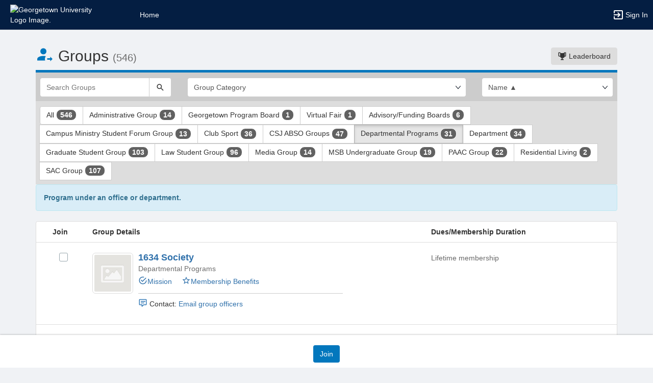

--- FILE ---
content_type: text/html; charset=utf-8
request_url: https://georgetown.campusgroups.com/club_signup?group_type=36549&category_tags=
body_size: 203060
content:




<!DOCTYPE html>
<html xmlns="http://www.w3.org/1999/xhtml" lang="en-US" xml:lang="en-US">


<script>
    var jsPageName = "List of Groups"; // pass strPageName to JavaScript, used in function setPageName() [accessibility.js]
    var jsAjaxRequest = ('0' === '1') ? true : false;
</script>

 <!-- AX != 1 -->

    <script>
        var url = new URL(location.href);
        history.replaceState({type: "groups1"} , '', url.pathname + url.search);
    </script>
    
    

    <head>
        <!-- META TAGS -->
        <meta charset="utf-8">
        <meta name="viewport" content="width=device-width, initial-scale=1">
        
        <meta http-equiv="X-UA-Compatible" content="IE=edge,chrome=1,requiresActiveX=true">
        <meta name="apple-itunes-app" content="app-id=566688504, affiliate-data=myAffiliateData, app-argument=myURL">

        <title>List of Groups</title>
        <meta name="description" content="The campus engagement platform for Georgetown University  - Powered by CampusGroups.">
        <meta name="title" content="Georgetown University ">

        

        <!-- CSS IMPORT -->
        

            <!-- FONT FOR DEV -->
            <link href="/css/fonts/open-sans.css" rel="stylesheet" type="text/css" >

            <!-- FAVICON -->
            <link rel="icon" type="images/x-icon" href="/upload/georgetown/2019/s1_image_upload_34747_georgetownfavicons_121612527.png">
            <link rel="shortcut icon" type="images/x-icon" href="/upload/georgetown/2019/s1_image_upload_34747_georgetownfavicons_121612527.png">

            <!-- JQUERY UI -->
            <link rel="stylesheet" type="text/css" href="/bower_components/jquery-ui/themes/base/jquery-ui.min.css">

            <!-- AUTOCOMPLETE -->
            <link rel="stylesheet" type="text/css" href="/js/jquery/jquery.autocomplete.css">

            <!-- BOOTSTRAP & GLYPHICONS -->
            <link rel="stylesheet" type="text/css" href="/bower_components/bootstrap/dist/css/bootstrap.min.css">
            <link rel="stylesheet" type="text/css" href="/static/plugins/bootstrap-multiselect/dist/css/bootstrap-multiselect.css">
            <link rel="stylesheet" type="text/css" href="/glyphicons-pro/css/glyphicons-filetypes.css">

            <!-- THICKBOX -->
            <link rel="stylesheet" type="text/css" href="/js/thickbox/thickbox.css">
        

        <!-- JQUERY & FONT -->
        <script src="/bower_components/jquery/dist/jquery.min.js"></script>
        <script src="/bower_components/jquery-ui/jquery-ui.min.js"></script>

        <!-- BOOTSTRAP -->
        <script src="/bower_components/bootstrap/dist/js/bootstrap.min.js"></script>
        <script src="/static/plugins/bootstrap-multiselect/dist/js/bootstrap-multiselect.js"></script>

        <script type="text/javascript" src="/js/accessibility.js?v=20251112.1"></script>
        <script type="text/javascript" src="/js/scripts.js?v=20251007.1"></script>

        <link rel="stylesheet" type="text/css" href="/bower_components/mdi/css/materialdesignicons.min.css">
        <link rel="stylesheet" type="text/css" href="/static/css/materialdesigniconscustom.css">
        
        <link rel="stylesheet" type="text/css" href="/static/css/header.css?v=20220425.1">
        <link rel="stylesheet" type="text/css" href="/css/bootstrap-customV.css?v=20250729.1">
        
        
    </head>

    <body class="body-background " data-menu="">

        <!-- SKIP links - skip to top of main content -->
        <div id="div-skip-links" class="skip-link-container-mobile">
                
            <span style="padding: 5px"><a id="a-skip-to-main-content" href="javascript:void('skip-to-main-content');" class="skip-link" onclick="setFocusToContent(true);" aria-label="Skip to Main Content">Skip to Main Content</a></span>

            <span id="span-skip-to-left-navigation" style="padding: 5px; display: none;"><a id="a-skip-to-left-navigation" href="javascript:void('skip-to-navigation');" class="skip-link" onclick="setFocusToSidebar();" aria-label="Skip to Navigation">Skip to Navigation</a></span>

            <!-- ACCESSIBILITY -->
            

            <script>
                // if we're on mobile we will not enable the skip links
                const isMobileDevice = /Mobi/i.test(window.navigator.userAgent);
                // console.log('> isMobileDevice=' + isMobileDevice);

                $(window).on('load', function () {
                    if (!isMobileDevice) {
                        var elem = document.getElementById('div-skip-links');
                        if (typeof elem !== undefined) {
                            elem.classList.remove('skip-link-container-mobile');
                            elem.classList.add('skip-link-container');
                        }
                    }
                });
            </script>
        </div>

        <!-- School custom code -->
        
        <!-- End school custom code -->
    

        <!-- Modal -->
        <div id="primary-modal" class="modal fade" role="dialog">
            <div class="modal-dialog" role="document">
                <div class="modal-content">
                    <p class="loader">
                        <img alt="Loading" src="/images/loader-big.gif">
                        <br> Loading...
                    </p>
                </div>
            </div>
        </div>
        <div id="secondary-modal" class="modal fade" role="dialog">
            <div class="modal-dialog" role="document">
                <div class="modal-content">
                    <p class="loader">
                        <img alt="Loading" src="/images/loader-big.gif">
                        <br> Loading...
                    </p>
                </div>
            </div>
        </div>
        <script>
            $("#primary-modal").on("hide.bs.modal", function (e) {
                $("#primary-modal .modal-content").html(writeLoading("Loading"));
            });
            $("#secondary-modal").on("hide.bs.modal", function (e) {
                $("#secondary-modal .modal-content").html(writeLoading("Loading"));
            });
        </script>
        <!-- End Modal -->

        

        <script src="/static/js/modernizr.min.js"></script>
        
            <script src="/js/jquery-validate/jquery.validate.min.js"></script>
        
        <script src="/static/js/polyfill.js"></script>

        

        <!-- HEADER -->
        
            <style>
                .btn--school { background-color: #041E42; color: #fff; }
                .btn--school:hover { background-color: #041E42; color: #fff; }
                .btn--school:focus { background-color: #041E42; color: #fff; }

                .topbar { background: #041E42; border-color: #041E42; }
                .topbar ul.nav > li > a:hover, .topbar ul.nav > li > button:hover  { background-color: #ffffff !important; }
                .topbar ul.nav > li > a:focus, .topbar ul.nav > li > button:focus  { background-color: #ffffff !important; outline: none; }
                .topbar .topbar__sidebar-toggle:hover  { background-color: #ffffff !important; }
                .topbar .topbar__sidebar-toggle:focus  { background-color: #ffffff !important; outline: none; }
                .topbar.topbar-fair .topbar__left button:hover, .topbar.topbar-fair .topbar__left button:focus { background-color: #ffffff !important; color: #000000 !important; }
                
                .topbar .open:not(.topbar__left) > a, 
                .topbar .open:not(.topbar__left) > a:focus, 
                .topbar > .open:not(.topbar__left) > a:hover,
                .topbar .open:not(.topbar__left) > button, 
                .topbar .open:not(.topbar__left) > button:focus, 
                .topbar > .open:not(.topbar__left) > button:hover { background-color: #ffffff !important; }
                .topbar li:focus-within > button.mdi-menu { background-color: #ffffff !important; }
                .topbar li.active > a, .topbar li.active > button { background-color: #ffffff !important; }
            </style>

            <div id="generic"></div>

            
            <div id="outer-shell" class="outer-shell  ">

                <!-- Impersonate -->
                
                <!-- /.Impersonate -->

                <!-- Message / Maintenance -->
                
                <!-- /.Message -->

                
                <div id="topbar" class="topbar topbar-groups1  topbar--reverse" role="navigation" aria-label="Topbar">

                    <div class="topbar__left">
                        
                                <div role="banner">
                                    <a id="a-top-bar-logo" aria-label="Georgetown University Logo. Opens the members homepage." role="button" class="logo" href="/groups">
                                        <img class="topbar__icon-large" src="/upload/georgetown/2019/image_upload_34747_georgetownlogo_1216121028.png" alt="Georgetown University Logo Image." aria-label="Georgetown University Logo Image. Clicking opens the members home page." style="max-height: 50px; max-width: 165px;">
                                        <img class="topbar__icon-small" src="/upload/georgetown/2019/image_upload_34747_georgetown_400x400_121612635.png" alt="Georgetown University Logo Image." aria-label="Georgetown University Logo Image. Clicking opens the members home page." style="max-height: 35px; max-width: 35px; margin: 0 5px;">
                                    </a>
                                </div>
                            
                    </div>

                    

<div class="topbar__center">
    <nav aria-label="Topbar">
        <ul class="nav">
            
                <!-- Not Logged Buttons -->
                
                    <!-- Home Website Buttons -->
                    
                        <li class="hidden-xs ">
                            <a class="topbar__menu topbar__menu--large" href="/home_login" aria-label="Home" role="button">Home</a>
                        </li>
                        
                        <li class="hidden-lg hidden-md hidden-sm dropdown hasSubMenu">
                            <button class="topbar__menu mdi mdi-menu" aria-label="Top Menu. Expanded. Press tab to enter the menu dropdown." tabindex="0"></button>
                            <ul class="dropdown-menu dropdown-menu-left" style="overflow-y: auto;max-height: 80vh;min-width:220px;">
                                <li style="display: block;"><a href="/home_login" aria-label="Home" role="button">Home</a></li>
                                
                            </ul>
                            <style>
                                .hasSubMenu:hover > ul, .hasSubMenu:focus-within > ul {
                                    display:block;
                                }
                            </style>
                        </li>
                    <!-- /.Home Website Buttons -->

                    <!-- Group & Event Buttons -->
                    
                    <!-- /.Group & Event Buttons -->
                
                <!-- /.Not Logged Buttons -->

                <!-- Home Button -->
                
                <!-- /.Home Button -->

                <!-- Group Button -->
                
                <!-- /.Group Button -->

                <!-- Manage Button -->
                

                <!-- Event Button -->
                
                <!-- /.Event Button -->
               
                <!-- Chat Button -->
                
                <!-- /.Chat Button -->
                
                <!-- Admin / Setup Button -->
                
                <!-- /.Admin Button -->
            

            <li  class="spacer" role="presentation"></li>

            
				<!-- Login Button -->
				<li class="">
					<a class="topbar__menu topbar__menu--row" href="/login_only" aria-label="Sign In Section" role="button">
                        <span class="mdi mdi-login-variant mdi-24px"></span> 
                        <span class="hidden-xs hidden-sm topbar__menu-text" style="overflow: initial;"> Sign In </span>
					</a>
				</li>
				<!-- /.Login Button -->
            

        </ul>

        <style>
            #a-top-bar-logo:focus > i { outline: 2px solid #ffffff; }
        </style>

    </nav>


</div><!-- /.navbar-collapse -->
                    
                </div><!-- /.topbar -->

                <div id="inner-shell" class="inner-shell">

                     

        <!-- END HEADER -->

        
            <div id="content-cont" class="content-cont container">
        
            <div id="page-cont" class="content" role="main" aria-label="Main Content.">
                <div style="position: relative;"><span id="span-top-of-main-content--0" class="content__top-element" tabindex="0" aria-label="Top of Main Content." style="display: none;">Top of Main Content</span></div>


                
                <!-- Used in email_form -->
                
<!-- END AX != 1 -->

                



<style>
    @media(max-width:500px){
        .row > div{
            padding-left:10px !important;
            padding-right:10px !important;
        }
        #list-group-item_header{
            display:none;
        }
        .container{
            padding:0px !important;
        }
        #groups-cont{
            margin-top: 30px !important;
        }
        #listing__header-cont h2 {
            margin-top: 0px;
        }
        .badge {
            font-size: 12px;
        }
        .media-left > a > img{
            width:60px;
            height:60px;
        }
        .info_hidden_xxs{
            display:none
        }
        #info_showed_xxs{
            display:inline !important;
        }
        .listing-element__title-block{
            margin-bottom:10px
        }
        .membership_type{
            margin:0px !important;
        }
        .list-group-item{
            padding-bottom:10px !important;
        }
        .row > .desc-block{
            padding-left:30px !important;
        }
    }
</style>



            <div id="listing__header-cont" class="row">
				<div class="col-xs-12 col-sm-12 col-md-8 col-lg-8">
					<h1 class="header-cg--h2">
						<span id="listing__header--icon" class="mdi mdi-account-arrow-right color-cg--group"></span>
						<span id="listing__header--title">Groups</span> 
						<small id="clubsCount"></small>
					</h1>
				</div>
				
				<div class="col-xs-12 col-sm-12 col-md-4 col-lg-4">
					<div id="listing__header-btn" class="text-right" style="margin-bottom: 10px; margin-top: 20px;">
						<a class="btn btn-grey" href="/group_engagement"><span class="mdi mdi-trophy"></span> Leaderboard</a>
					</div>
				</div>
				
			</div>
            
			
				<div class="visually-hidden" role="region">This region is just before the top search and filters bar. Press Tab to continue.</div>
				<div id="listing__filters-cont" class="page__border page__border--no-margin border-cg--group">
					<form name="clubs" method="get" action="club_signup" class="row">
						<input type="hidden" id="group_type" name="group_type" value="36549">
						<div class="col-xs-12 col-sm-3 col-md-3">
							<div class="input-group">
			                    <input id="keyword" type="text" name="search" class="form-control" placeholder="Search Groups" aria-label="Search Groups" value="">
			                    <span class="input-group-btn">
			                        <button id="btnListingSearch" type="submit" class="btn btn-default" aria-label="Search">
			                            <span class="mdi mdi-magnify" aria-hidden="true"></span>
			                        </button>
			                    </span>
			                </div>
						</div>
						<div class="col-xs-12 col-sm-6 col-md-6">
                           <div class="select-group-justified">
                                <div class="select-group">
							    <select data-z="stype.05" id="select_category_tags" class="form-control" name="category_tags" onchange="window.location.href='/club_signup?category_tags=' + this.options[this.selectedIndex].value+ '&group_type=' + document.getElementById('group_type').value" style="" aria-label="Select Group Category. "><option value="">Group Category</option><option value="3575610">Academic</option>
<option value="3575611">Advocacy</option>
<option value="3575612">Cultural</option>
<option value="4579024">Health/Wellness</option>
<option value="3575606">Leadership</option>
<option value="4581374">Media</option>
<option value="3575613">Performance</option>
<option value="3914021">Political</option>
<option value="3575615">Pre-Professional</option>
<option value="3575609">Recreational</option>
<option value="3575614">Religious/Spiritual</option>
<option value="3914038">Service and Social Justice</option>
<option value="3914022">Special Interest</option>
<option value="3575608">Sustainability/Environmental</option>
</select>
                                </div>

                                
                            </div>
						</div>
						<div class="col-xs-12 col-sm-3 col-md-3">
							<select class="form-control" id="select_order" name="order" aria-label="List order" data-a11y="a01" onchange="window.location.href='/club_signup?order=' + this.options[this.selectedIndex].value + '&group_type=' + document.getElementById('group_type').value">
						        <option value="name_asc"  selected >Name ▲</option>
						        <option value="name_desc" >Name ▼</option>
						        <option value="type_asc" >Type ▲</option>
						        <option value="type_desc" >Type ▼</option>
						        <option value="category_asc" >Category ▲</option>
						        <option value="category_desc" >Category ▼</option>
						        <option value="last_added" >Last Added</option>
					        </select>
						</div>
					</form>
				</div>
			
				<div class="visually-hidden" role="region">This region is just before the group type filters. Press Tab to continue.</div>
				<div class="btn-group" style="padding: 10px 8px 8px 8px; background: #DDD; width: 100%;" role="group" aria-label="Group type filters.">    			
					
							<a href="club_signup?group_type=9999" class="btn btn-default ">
							All <span class="badge badge-cg--money" id="allClubCount"></span></a>
 						
						<a aria-label="Administrative Group 14 results. Click to filter " class="btn btn-default "
						  href="club_signup?group_type=36548&category_tags=">
							Administrative Group 
							<span class="badge badge-cg--money">14</span></a>
					
						
						<a aria-label="Georgetown Program Board 1 results. Click to filter " class="btn btn-default "
						  href="club_signup?group_type=11033494&category_tags=">
							Georgetown Program Board 
							<span class="badge badge-cg--money">1</span></a>
					
						
						<a aria-label="Virtual Fair 1 results. Click to filter " class="btn btn-default "
						  href="club_signup?group_type=83327&category_tags=">
							Virtual Fair 
							<span class="badge badge-cg--money">1</span></a>
					
						
						<a aria-label="Advisory slash Funding Boards 6 results. Click to filter " class="btn btn-default "
						  href="club_signup?group_type=36545&category_tags=">
							Advisory/Funding Boards 
							<span class="badge badge-cg--money">6</span></a>
					
						
						<a aria-label="Campus Ministry Student Forum Group 13 results. Click to filter " class="btn btn-default "
						  href="club_signup?group_type=36546&category_tags=">
							Campus Ministry Student Forum Group 
							<span class="badge badge-cg--money">13</span></a>
					
						
						<a aria-label="Club Sport 36 results. Click to filter " class="btn btn-default "
						  href="club_signup?group_type=36547&category_tags=">
							Club Sport 
							<span class="badge badge-cg--money">36</span></a>
					
						
						<a aria-label="CSJ ABSO Groups 47 results. Click to filter " class="btn btn-default "
						  href="club_signup?group_type=36552&category_tags=">
							CSJ ABSO Groups 
							<span class="badge badge-cg--money">47</span></a>
					
						
						<a aria-label="Departmental Programs 31 results. Click to filter " class="btn btn-default active"
						  href="club_signup?group_type=36549&category_tags=">
							 Departmental Programs 
							<span class="badge badge-cg--money">31</span></a>
					
						
						<a aria-label="Department 34 results. Click to filter " class="btn btn-default "
						  href="club_signup?group_type=34040&category_tags=">
							Department 
							<span class="badge badge-cg--money">34</span></a>
					
						
						<a aria-label="Graduate Student Group 103 results. Click to filter " class="btn btn-default "
						  href="club_signup?group_type=36550&category_tags=">
							Graduate Student Group 
							<span class="badge badge-cg--money">103</span></a>
					
						
						<a aria-label="Law Student Group 96 results. Click to filter " class="btn btn-default "
						  href="club_signup?group_type=40727&category_tags=">
							Law Student Group 
							<span class="badge badge-cg--money">96</span></a>
					
						
						<a aria-label="Media Group 14 results. Click to filter " class="btn btn-default "
						  href="club_signup?group_type=36553&category_tags=">
							Media Group 
							<span class="badge badge-cg--money">14</span></a>
					
						
						<a aria-label="MSB Undergraduate Group 19 results. Click to filter " class="btn btn-default "
						  href="club_signup?group_type=36551&category_tags=">
							MSB Undergraduate Group 
							<span class="badge badge-cg--money">19</span></a>
					
						
						<a aria-label="PAAC Group 22 results. Click to filter " class="btn btn-default "
						  href="club_signup?group_type=36554&category_tags=">
							PAAC Group 
							<span class="badge badge-cg--money">22</span></a>
					
						
						<a aria-label="Residential Living 2 results. Click to filter " class="btn btn-default "
						  href="club_signup?group_type=34117&category_tags=">
							Residential Living 
							<span class="badge badge-cg--money">2</span></a>
					
						
						<a aria-label="SAC Group 107 results. Click to filter " class="btn btn-default "
						  href="club_signup?group_type=36555&category_tags=">
							SAC Group 
							<span class="badge badge-cg--money">107</span></a>
					
						
                    <script>
						document.getElementById('clubsCount').innerHTML = '(546)';
						const allClubCountEl = document.getElementById('allClubCount');
						if (!isEmpty(allClubCountEl)) {
							allClubCountEl.innerHTML = '546';
						}
						
					</script>

					
				</div>
			
				
			<div>
				
					<div class="alert alert-info">
						<strong>Program under an office or department.</strong>
					</div>
				
					
				<div class="visually-hidden" role="region">This region is just before the group list results. Press Tab to continue.</div>
					<form action="club_signup_form" method="post" name="form_clubs" id="form_clubs">
						<input type="hidden" name="_csrf" value="er1B+DGOXWsOiGt6IUwglfsE4PLn4ogdxj+9rsCSpuIF">
						<ul class="list-group" style="margin-bottom: 80px;">
						
						<li id="list-group-item_header" class="list-group-item hidden-sm hidden-xs" style="padding: 10px 15px;">
							<div class="row">
								<div class="col-md-1 text-center"><strong>Join</strong></div>
								<div class="listing-element__title-block col-md-7 text-left"><strong>Group Details</strong></div>
								<div class="col-md-4 text-left"><strong>Dues/Membership Duration</strong></div>
							</div>
						</li>
						    
	<li class="list-group-item" style="padding: 20px 15px;">
		<div class="row" role="group" aria-label="1634 Society">
			<div class="col-xxs-2_5 col-xs-2 col-sm-5 col-md-1 text-center">
				
						<div class="checkbox checkbox-cg--group" style="margin-left:15px;margin-top:0px">
							<input id="cb_club_52149" onclick="toggle_ecg('email_restriction_52149');toggle_ecg('div_waiver_52149', 'cb_club_52149', 'div_waiver_52149');onSelectClubToJoin(this);" type="checkbox" class="nb" name="clubs" value="52149" />
							<label for="cb_club_52149">
								<span class="visually-hidden">Select 1634 Society's group. Select the group and click on the Join button at the bottom of the page to register for this group</span>
							</label>
						</div>
					
			</div>

			<div class="listing-element__title-block col-xxs-9_5 col-xs-19 col-sm-10_5 col-md-5_5">
					
					
				<div class="media">
					<div class="media-left">
						
							<a target="" href="https://georgetown.campusgroups.com/student_community?club_id=52149">
								<img class="media-object media-object--bordered" width="80px" height="80px" style="padding: 3px;" alt="1634 Society's logo" src="/upload/georgetown/2021/s2_image_upload_2287244_Logo_vertical_2PNG_12913235.jpeg" onError="this.onerror=null;this.src='/images/listing-default.png';">
							</a>
						
					</div>
					<div class="media-body">
						<h2 class="media-heading header-cg--h4">
						
							<a target="" href="https://georgetown.campusgroups.com/student_community?club_id=52149">
								1634 Society
							</a>
						
						</h4>
						<p class="h5 media-heading grey-element">
							Departmental Programs
							
						</p>

						

						<div style="word-break: break-word;">
							

							<p class="h5 media-heading" style="margin-top: 10px;">
								
									<a id="a-mission_52149" aria-label="Mission" aria-description="1634 Society" style="margin-right: 15px;" href="javascript:toggle_ecg('club_52149', 'a-mission_52149', 'club_52149');"><span class="mdi mdi-checkbox-marked-circle-outline"></span>Mission</a>
								
									<a id="a-member-benefits_52149" aria-label="Membership Benefits" aria-description="1634 Society" style="margin-right: 15px;" href="javascript:toggle_ecg('club_whatwedo_52149', 'a-member-benefits_52149', 'club_whatwedo_52149');"><span class="mdi mdi-star-outline"></span>Membership Benefits</a>
								
									<div style="border-top:1px solid #ccc; margin-top:15px">
										<p style="margin-top:10px"> <span class='mdi mdi-comment-text-outline' style='color: #337ab7;'></span> Contact: <a title='Send a message to the group:' href="javascript:;" onClick="openModal('/send_message_boot?club_uid=f349a28c-2e60-11eb-8b7c-0ed0b84bd193&club_id=52149&ax=1&async=1&modal=true');">Email group officers</a></p>
									</div>	
								
							</p>


							<p style="display:none" class="noOutlineOnFocus" tabindex="0" id="club_52149" onclick="toggle_ecg('club_52149', 'a-mission_52149', 'a-mission_52149');">
								<strong>Mission</strong><br>
								Our mission is to encourage and empower Georgetown students to give back to the Hilltop. We believe that philanthropy at Georgetown includes: participation, loyal giving, and giving to areas on campus you care about. By building a habit of contributing what we can, we aim to foster the Jesuit value of service to others. The 1634 Society also seeks to celebrate traditions here at Georgetown. By hosting a number of signature events on campus each year, including Traditions Day, a component of Homecoming Weekend, we help keep the history of Georgetown alive with each new class. Lastly, the 1634 Society works to connect students and alumni to one another. Through alumni panels and networking sessions, we provide students the opportunity to learn from those who came before them and to make fellow Hoya connections.
							</p>
							<script>
								$("#club_52149").on('focus', function() {
									$("#club_52149").keyup(null);
									setTimeout(function() {
										var isActive = false;
										$("#club_52149").keyup(function(event) {
											if (isActive) {
												return;
											}
											isActive = true;
											if (event.which === 13) {
												$("#club_52149").keyup(null);
												$("#club_52149").click();
											} else {
												isActive = false;
											}
										});
									}, 250);
								});
							</script>

							<p style="display:none" class="noOutlineOnFocus" tabindex="0" id="club_whatwedo_52149" onclick="toggle_ecg('club_whatwedo_52149', 'a-member-benefits_52149', 'a-member-benefits_52149');"><strong>Membership Benefits</strong><br>Giving Back to the Hoya Community! Engaging with Traditions! Building Connections with Current Hoyas and Alumni!</p>
							<script>
								$("#club_whatwedo_52149").on('focus', function() {
									$("#club_whatwedo_52149").keyup(null);
									setTimeout(function() {
										var isActive = false;
										$("#club_whatwedo_52149").keyup(function(event) {
											if (isActive) {
												return;
											}
											isActive = true;
											if (event.which === 13) {
												$("#club_whatwedo_52149").keyup(null);
												$("#club_whatwedo_52149").click();
											} else {
												isActive = false;
											}
										});
									}, 250);
								});
							</script>
						
							
						</div>
					</div>
				</div>

				<div>
					
				</div>
			</div>
				   

			<div class="desc-block col-xxs-10 col-xxs-offset-2 col-xs-10 col-xs-offset-2 col-sm-10_5 col-sm-offset-1_5 col-md-offset-0 col-md-3_5 text-left">
				<strong></strong><p><span style="color:#686868;">  Lifetime membership</span></p>	  
			</div>
		</div>
	</li>
	    
	<li class="list-group-item" style="padding: 20px 15px;">
		<div class="row" role="group" aria-label="After School Kids Program">
			<div class="col-xxs-2_5 col-xs-2 col-sm-5 col-md-1 text-center">
				
						<div class="checkbox checkbox-cg--group" style="margin-left:15px;margin-top:0px">
							<input id="cb_club_64719" onclick="toggle_ecg('email_restriction_64719');toggle_ecg('div_waiver_64719', 'cb_club_64719', 'div_waiver_64719');onSelectClubToJoin(this);" type="checkbox" class="nb" name="clubs" value="64719" />
							<label for="cb_club_64719">
								<span class="visually-hidden">Select After School Kids Program's group. Select the group and click on the Join button at the bottom of the page to register for this group</span>
							</label>
						</div>
					
			</div>

			<div class="listing-element__title-block col-xxs-9_5 col-xs-19 col-sm-10_5 col-md-5_5">
					
					
				<div class="media">
					<div class="media-left">
						
							<a target="" href="https://georgetown.campusgroups.com/student_community?club_id=64719">
								<img class="media-object media-object--bordered" width="80px" height="80px" style="padding: 3px;" alt="After School Kids Program's logo" src="/upload/georgetown/2021/s2_image_upload_1390496_ASK_1025144914.png" onError="this.onerror=null;this.src='/images/listing-default.png';">
							</a>
						
					</div>
					<div class="media-body">
						<h2 class="media-heading header-cg--h4">
						
							<a target="" href="https://georgetown.campusgroups.com/student_community?club_id=64719">
								After School Kids Program
							</a>
						
						</h4>
						<p class="h5 media-heading grey-element">
							Departmental Programs
							 
								- Leadership, Academic, Advocacy, Cultural, Political, Service and Social Justice, Health/Wellness
							
						</p>

						

						<div style="word-break: break-word;">
							

							<p class="h5 media-heading" style="margin-top: 10px;">
								
									<a id="a-mission_64719" aria-label="Mission" aria-description="After School Kids Program" style="margin-right: 15px;" href="javascript:toggle_ecg('club_64719', 'a-mission_64719', 'club_64719');"><span class="mdi mdi-checkbox-marked-circle-outline"></span>Mission</a>
								
									<div style="border-top:1px solid #ccc; margin-top:15px">
										<p style="margin-top:10px"> <span class='mdi mdi-comment-text-outline' style='color: #337ab7;'></span> Contact: <a title="Send a Message to LaMaria Glass" href="javascript:;" onClick="openModal('/send_message_boot?club_id=64719&uid=03bb356f-271f-11ee-902f-0e3e5d452619&ax=1&async=1&modal=true');">LaMaria Glass</a></p>
									</div>	
								
							</p>


							<p style="display:none" class="noOutlineOnFocus" tabindex="0" id="club_64719" onclick="toggle_ecg('club_64719', 'a-mission_64719', 'a-mission_64719');">
								<strong>Mission</strong><br>
								The After School Kids (ASK) Program serves at-potential teens in the DC metropolitan area who are making positive strides in their lives and to be catalysts for change in their community. Our youth are adversely impacted by the cradle-to-prison pipeline and may experience obstacles to obtaining their high school diploma, exploring careers, or advancing their postsecondary education. It is not uncommon for our youth to experience chronic trauma exposure, involvement in the court system, and to be over-aged and under-credited. Despite obstacles, our youth envision a brighter future through education, social action, and wellness. ASK provides programming and support to help them realize their vision.
							</p>
							<script>
								$("#club_64719").on('focus', function() {
									$("#club_64719").keyup(null);
									setTimeout(function() {
										var isActive = false;
										$("#club_64719").keyup(function(event) {
											if (isActive) {
												return;
											}
											isActive = true;
											if (event.which === 13) {
												$("#club_64719").keyup(null);
												$("#club_64719").click();
											} else {
												isActive = false;
											}
										});
									}, 250);
								});
							</script>

							<p style="display:none" class="noOutlineOnFocus" tabindex="0" id="club_whatwedo_64719" onclick="toggle_ecg('club_whatwedo_64719', 'a-member-benefits_64719', 'a-member-benefits_64719');"><strong>Membership Benefits</strong><br></p>
							<script>
								$("#club_whatwedo_64719").on('focus', function() {
									$("#club_whatwedo_64719").keyup(null);
									setTimeout(function() {
										var isActive = false;
										$("#club_whatwedo_64719").keyup(function(event) {
											if (isActive) {
												return;
											}
											isActive = true;
											if (event.which === 13) {
												$("#club_whatwedo_64719").keyup(null);
												$("#club_whatwedo_64719").click();
											} else {
												isActive = false;
											}
										});
									}, 250);
								});
							</script>
						
							
						</div>
					</div>
				</div>

				<div>
					
				</div>
			</div>
				   

			<div class="desc-block col-xxs-10 col-xxs-offset-2 col-xs-10 col-xs-offset-2 col-sm-10_5 col-sm-offset-1_5 col-md-offset-0 col-md-3_5 text-left">
				<strong></strong><p><span style="color:#686868;">  Lifetime membership</span></p>	  
			</div>
		</div>
	</li>
	    
	<li class="list-group-item" style="padding: 20px 15px;">
		<div class="row" role="group" aria-label="Alternative Breaks Program">
			<div class="col-xxs-2_5 col-xs-2 col-sm-5 col-md-1 text-center">
				
						<div class="checkbox checkbox-cg--group" style="margin-left:15px;margin-top:0px">
							<input id="cb_club_61983" onclick="toggle_ecg('email_restriction_61983');toggle_ecg('div_waiver_61983', 'cb_club_61983', 'div_waiver_61983');onSelectClubToJoin(this);" type="checkbox" class="nb" name="clubs" value="61983" />
							<label for="cb_club_61983">
								<span class="visually-hidden">Select Alternative Breaks Program's group. Select the group and click on the Join button at the bottom of the page to register for this group</span>
							</label>
						</div>
					
			</div>

			<div class="listing-element__title-block col-xxs-9_5 col-xs-19 col-sm-10_5 col-md-5_5">
					
					
				<div class="media">
					<div class="media-left">
						
							<a target="" href="https://georgetown.campusgroups.com/student_community?club_id=61983">
								<img class="media-object media-object--bordered" width="80px" height="80px" style="padding: 3px;" alt="Alternative Breaks Program's logo" src="/upload/georgetown/2021/s2_image_upload_2676903_abpcolor_85125110.png" onError="this.onerror=null;this.src='/images/listing-default.png';">
							</a>
						
					</div>
					<div class="media-body">
						<h2 class="media-heading header-cg--h4">
						
							<a target="" href="https://georgetown.campusgroups.com/student_community?club_id=61983">
								Alternative Breaks Program
							</a>
						
						</h4>
						<p class="h5 media-heading grey-element">
							Departmental Programs
							 
								- Leadership, Advocacy, Service and Social Justice
							
						</p>

						

						<div style="word-break: break-word;">
							

							<p class="h5 media-heading" style="margin-top: 10px;">
								
									<a id="a-mission_61983" aria-label="Mission" aria-description="Alternative Breaks Program" style="margin-right: 15px;" href="javascript:toggle_ecg('club_61983', 'a-mission_61983', 'club_61983');"><span class="mdi mdi-checkbox-marked-circle-outline"></span>Mission</a>
								
							</p>


							<p style="display:none" class="noOutlineOnFocus" tabindex="0" id="club_61983" onclick="toggle_ecg('club_61983', 'a-mission_61983', 'a-mission_61983');">
								<strong>Mission</strong><br>
								The Alternative Breaks Program (ABP) brings together Georgetown community members in order to foster intersectional solidarity and inspire lasting commitments to service and social justice. ABP trips engage with diverse and vibrant communities through direct service, immersion, and reflection in a substance-free environment. By creating a space for sustained dialogue and action, ABP strives to build long-term relationships with community partners and bring the experience home.
							</p>
							<script>
								$("#club_61983").on('focus', function() {
									$("#club_61983").keyup(null);
									setTimeout(function() {
										var isActive = false;
										$("#club_61983").keyup(function(event) {
											if (isActive) {
												return;
											}
											isActive = true;
											if (event.which === 13) {
												$("#club_61983").keyup(null);
												$("#club_61983").click();
											} else {
												isActive = false;
											}
										});
									}, 250);
								});
							</script>

							<p style="display:none" class="noOutlineOnFocus" tabindex="0" id="club_whatwedo_61983" onclick="toggle_ecg('club_whatwedo_61983', 'a-member-benefits_61983', 'a-member-benefits_61983');"><strong>Membership Benefits</strong><br></p>
							<script>
								$("#club_whatwedo_61983").on('focus', function() {
									$("#club_whatwedo_61983").keyup(null);
									setTimeout(function() {
										var isActive = false;
										$("#club_whatwedo_61983").keyup(function(event) {
											if (isActive) {
												return;
											}
											isActive = true;
											if (event.which === 13) {
												$("#club_whatwedo_61983").keyup(null);
												$("#club_whatwedo_61983").click();
											} else {
												isActive = false;
											}
										});
									}, 250);
								});
							</script>
						
							
						</div>
					</div>
				</div>

				<div>
					
				</div>
			</div>
				   

			<div class="desc-block col-xxs-10 col-xxs-offset-2 col-xs-10 col-xs-offset-2 col-sm-10_5 col-sm-offset-1_5 col-md-offset-0 col-md-3_5 text-left">
				<strong></strong><p><span style="color:#686868;">  Lifetime membership</span></p>	  
			</div>
		</div>
	</li>
	    
	<li class="list-group-item" style="padding: 20px 15px;">
		<div class="row" role="group" aria-label="Center for Social Justice Graduate Interns">
			<div class="col-xxs-2_5 col-xs-2 col-sm-5 col-md-1 text-center">
				
						<div class="checkbox checkbox-cg--group" style="margin-left:15px;margin-top:0px">
							<input id="cb_club_64724" onclick="toggle_ecg('email_restriction_64724');toggle_ecg('div_waiver_64724', 'cb_club_64724', 'div_waiver_64724');onSelectClubToJoin(this);" type="checkbox" class="nb" name="clubs" value="64724" />
							<label for="cb_club_64724">
								<span class="visually-hidden">Select Center for Social Justice Graduate Interns's group. Select the group and click on the Join button at the bottom of the page to register for this group</span>
							</label>
						</div>
					
			</div>

			<div class="listing-element__title-block col-xxs-9_5 col-xs-19 col-sm-10_5 col-md-5_5">
					
					
				<div class="media">
					<div class="media-left">
						
							<a target="" href="https://georgetown.campusgroups.com/student_community?club_id=64724">
								<img class="media-object media-object--bordered" width="80px" height="80px" style="padding: 3px;" alt="Center for Social Justice Graduate Interns's logo" src="/images/default_club_logo_square.png" onError="this.onerror=null;this.src='/images/listing-default.png';">
							</a>
						
					</div>
					<div class="media-body">
						<h2 class="media-heading header-cg--h4">
						
							<a target="" href="https://georgetown.campusgroups.com/student_community?club_id=64724">
								Center for Social Justice Graduate Interns
							</a>
						
						</h4>
						<p class="h5 media-heading grey-element">
							Departmental Programs
							 
								- Leadership, Academic, Advocacy, Cultural, Pre-Professional, Political, Special Interest, Service and Social Justice, Health/Wellness
							
						</p>

						

						<div style="word-break: break-word;">
							

							<p class="h5 media-heading" style="margin-top: 10px;">
								
							</p>


							<p style="display:none" class="noOutlineOnFocus" tabindex="0" id="club_64724" onclick="toggle_ecg('club_64724', 'a-mission_64724', 'a-mission_64724');">
								<strong>Mission</strong><br>
								
							</p>
							<script>
								$("#club_64724").on('focus', function() {
									$("#club_64724").keyup(null);
									setTimeout(function() {
										var isActive = false;
										$("#club_64724").keyup(function(event) {
											if (isActive) {
												return;
											}
											isActive = true;
											if (event.which === 13) {
												$("#club_64724").keyup(null);
												$("#club_64724").click();
											} else {
												isActive = false;
											}
										});
									}, 250);
								});
							</script>

							<p style="display:none" class="noOutlineOnFocus" tabindex="0" id="club_whatwedo_64724" onclick="toggle_ecg('club_whatwedo_64724', 'a-member-benefits_64724', 'a-member-benefits_64724');"><strong>Membership Benefits</strong><br></p>
							<script>
								$("#club_whatwedo_64724").on('focus', function() {
									$("#club_whatwedo_64724").keyup(null);
									setTimeout(function() {
										var isActive = false;
										$("#club_whatwedo_64724").keyup(function(event) {
											if (isActive) {
												return;
											}
											isActive = true;
											if (event.which === 13) {
												$("#club_whatwedo_64724").keyup(null);
												$("#club_whatwedo_64724").click();
											} else {
												isActive = false;
											}
										});
									}, 250);
								});
							</script>
						
							
						</div>
					</div>
				</div>

				<div>
					
				</div>
			</div>
				   

			<div class="desc-block col-xxs-10 col-xxs-offset-2 col-xs-10 col-xs-offset-2 col-sm-10_5 col-sm-offset-1_5 col-md-offset-0 col-md-3_5 text-left">
				<strong></strong><p><span style="color:#686868;">  Lifetime membership</span></p>	  
			</div>
		</div>
	</li>
	    
	<li class="list-group-item" style="padding: 20px 15px;">
		<div class="row" role="group" aria-label="Center for Social Justice Operations Team">
			<div class="col-xxs-2_5 col-xs-2 col-sm-5 col-md-1 text-center">
				
						<div class="checkbox checkbox-cg--group" style="margin-left:15px;margin-top:0px">
							<input id="cb_club_64722" onclick="toggle_ecg('email_restriction_64722');toggle_ecg('div_waiver_64722', 'cb_club_64722', 'div_waiver_64722');onSelectClubToJoin(this);" type="checkbox" class="nb" name="clubs" value="64722" />
							<label for="cb_club_64722">
								<span class="visually-hidden">Select Center for Social Justice Operations Team's group. Select the group and click on the Join button at the bottom of the page to register for this group</span>
							</label>
						</div>
					
			</div>

			<div class="listing-element__title-block col-xxs-9_5 col-xs-19 col-sm-10_5 col-md-5_5">
					
					
				<div class="media">
					<div class="media-left">
						
							<a target="" href="https://georgetown.campusgroups.com/student_community?club_id=64722">
								<img class="media-object media-object--bordered" width="80px" height="80px" style="padding: 3px;" alt="Center for Social Justice Operations Team's logo" src="/upload/georgetown/2021/s2_image_upload_1390496_COI_final_logo_1_102514572.png" onError="this.onerror=null;this.src='/images/listing-default.png';">
							</a>
						
					</div>
					<div class="media-body">
						<h2 class="media-heading header-cg--h4">
						
							<a target="" href="https://georgetown.campusgroups.com/student_community?club_id=64722">
								Center for Social Justice Operations Team
							</a>
						
						</h4>
						<p class="h5 media-heading grey-element">
							Departmental Programs
							 
								- Leadership, Academic, Advocacy, Political, Service and Social Justice
							
						</p>

						

						<div style="word-break: break-word;">
							

							<p class="h5 media-heading" style="margin-top: 10px;">
								
									<a id="a-mission_64722" aria-label="Mission" aria-description="Center for Social Justice Operations Team" style="margin-right: 15px;" href="javascript:toggle_ecg('club_64722', 'a-mission_64722', 'club_64722');"><span class="mdi mdi-checkbox-marked-circle-outline"></span>Mission</a>
								
									<div style="border-top:1px solid #ccc; margin-top:15px">
										<p style="margin-top:10px"> <span class='mdi mdi-comment-text-outline' style='color: #337ab7;'></span> Contact: <a title="Send a Message to Lucia Cappelloni" href="javascript:;" onClick="openModal('/send_message_boot?club_id=64722&uid=886f3e2b-38b9-11ea-a04e-0a85c368333a&ax=1&async=1&modal=true');">Lucia Cappelloni</a>, <a title="Send a Message to Hailey Rastrelli" href="javascript:;" onClick="openModal('/send_message_boot?club_id=64722&uid=65e8333c-f088-11ec-9e75-0acdec7e683b&ax=1&async=1&modal=true');">Hailey Rastrelli</a></p>
									</div>	
								
							</p>


							<p style="display:none" class="noOutlineOnFocus" tabindex="0" id="club_64722" onclick="toggle_ecg('club_64722', 'a-mission_64722', 'a-mission_64722');">
								<strong>Mission</strong><br>
								The Operations Team supports CSJ EngageDCorps programs, student organizations, community-based learning courses, engaged research, and racial justice work through &quot;behind-the-scenes&quot; infrastructure and logistics. Members of the Center Operations Team will work closely with CSJ professional staff in necessary administrative and financial work, training and compliance, and other operations. Hours for each Operations team member are highly flexible and built around that student&#39;s schedule. The Operations team includes opportunities for leadership development.
							</p>
							<script>
								$("#club_64722").on('focus', function() {
									$("#club_64722").keyup(null);
									setTimeout(function() {
										var isActive = false;
										$("#club_64722").keyup(function(event) {
											if (isActive) {
												return;
											}
											isActive = true;
											if (event.which === 13) {
												$("#club_64722").keyup(null);
												$("#club_64722").click();
											} else {
												isActive = false;
											}
										});
									}, 250);
								});
							</script>

							<p style="display:none" class="noOutlineOnFocus" tabindex="0" id="club_whatwedo_64722" onclick="toggle_ecg('club_whatwedo_64722', 'a-member-benefits_64722', 'a-member-benefits_64722');"><strong>Membership Benefits</strong><br></p>
							<script>
								$("#club_whatwedo_64722").on('focus', function() {
									$("#club_whatwedo_64722").keyup(null);
									setTimeout(function() {
										var isActive = false;
										$("#club_whatwedo_64722").keyup(function(event) {
											if (isActive) {
												return;
											}
											isActive = true;
											if (event.which === 13) {
												$("#club_whatwedo_64722").keyup(null);
												$("#club_whatwedo_64722").click();
											} else {
												isActive = false;
											}
										});
									}, 250);
								});
							</script>
						
							
						</div>
					</div>
				</div>

				<div>
					
				</div>
			</div>
				   

			<div class="desc-block col-xxs-10 col-xxs-offset-2 col-xs-10 col-xs-offset-2 col-sm-10_5 col-sm-offset-1_5 col-md-offset-0 col-md-3_5 text-left">
				<strong></strong><p><span style="color:#686868;">  Lifetime membership</span></p>	  
			</div>
		</div>
	</li>
	    
	<li class="list-group-item" style="padding: 20px 15px;">
		<div class="row" role="group" aria-label="DC Schools Project ( DCSP )">
			<div class="col-xxs-2_5 col-xs-2 col-sm-5 col-md-1 text-center">
				
						<div class="checkbox checkbox-cg--group" style="margin-left:15px;margin-top:0px">
							<input id="cb_club_64716" onclick="toggle_ecg('email_restriction_64716');toggle_ecg('div_waiver_64716', 'cb_club_64716', 'div_waiver_64716');onSelectClubToJoin(this);" type="checkbox" class="nb" name="clubs" value="64716" />
							<label for="cb_club_64716">
								<span class="visually-hidden">Select DC Schools Project (DCSP)'s group. Select the group and click on the Join button at the bottom of the page to register for this group</span>
							</label>
						</div>
					
			</div>

			<div class="listing-element__title-block col-xxs-9_5 col-xs-19 col-sm-10_5 col-md-5_5">
					
					
				<div class="media">
					<div class="media-left">
						
							<a target="" href="https://georgetown.campusgroups.com/student_community?club_id=64716">
								<img class="media-object media-object--bordered" width="80px" height="80px" style="padding: 3px;" alt="DC Schools Project (DCSP)'s logo" src="/upload/georgetown/2021/s2_image_upload_1390496_DCSP_1025143956.png" onError="this.onerror=null;this.src='/images/listing-default.png';">
							</a>
						
					</div>
					<div class="media-body">
						<h2 class="media-heading header-cg--h4">
						
							<a target="" href="https://georgetown.campusgroups.com/student_community?club_id=64716">
								DC Schools Project (DCSP)
							</a>
						
						</h4>
						<p class="h5 media-heading grey-element">
							Departmental Programs
							 
								- Leadership, Academic, Advocacy, Cultural, Political, Service and Social Justice
							
						</p>

						

						<div style="word-break: break-word;">
							

							<p class="h5 media-heading" style="margin-top: 10px;">
								
									<a id="a-mission_64716" aria-label="Mission" aria-description="DC Schools Project ( DCSP )" style="margin-right: 15px;" href="javascript:toggle_ecg('club_64716', 'a-mission_64716', 'club_64716');"><span class="mdi mdi-checkbox-marked-circle-outline"></span>Mission</a>
								
									<div style="border-top:1px solid #ccc; margin-top:15px">
										<p style="margin-top:10px"> <span class='mdi mdi-comment-text-outline' style='color: #337ab7;'></span> Contact: <a title="Send a Message to Jessica Lee" href="javascript:;" onClick="openModal('/send_message_boot?club_id=64716&uid=d8c2f3f7-3634-11ee-902f-0e3e5d452619&ax=1&async=1&modal=true');">Jessica Lee</a>, <a title="Send a Message to Brionna Bolanos" href="javascript:;" onClick="openModal('/send_message_boot?club_id=64716&uid=6e506851-f088-11ec-9e75-0acdec7e683b&ax=1&async=1&modal=true');">Brionna Bolanos</a></p>
									</div>	
								
							</p>


							<p style="display:none" class="noOutlineOnFocus" tabindex="0" id="club_64716" onclick="toggle_ecg('club_64716', 'a-mission_64716', 'a-mission_64716');">
								<strong>Mission</strong><br>
								DC Schools Project (DCSP) is a tutoring, mentoring, and advocacy program that engages Georgetown students as volunteer and Federal Work Study (FWS)-funded tutors to provide English language tutoring and support for youth and adults of immigrant backgrounds in Washington, DC. The program was established in 1984 in response to the quadrupling of the language minority population in the DC public schools, as a result of the drastic increase in the immigrant population due to the civil war in El Salvador. The program seeks to improve the literacy skills and academic performance to ultimately increase the ability of the youth and adults to fully participate in the cultural, civic, educational, and economic life in US society. Fifteen student coordinators lead DCSP through which approximately 150 Georgetown students a semester have weekly commitments to one of its seven programs.
							</p>
							<script>
								$("#club_64716").on('focus', function() {
									$("#club_64716").keyup(null);
									setTimeout(function() {
										var isActive = false;
										$("#club_64716").keyup(function(event) {
											if (isActive) {
												return;
											}
											isActive = true;
											if (event.which === 13) {
												$("#club_64716").keyup(null);
												$("#club_64716").click();
											} else {
												isActive = false;
											}
										});
									}, 250);
								});
							</script>

							<p style="display:none" class="noOutlineOnFocus" tabindex="0" id="club_whatwedo_64716" onclick="toggle_ecg('club_whatwedo_64716', 'a-member-benefits_64716', 'a-member-benefits_64716');"><strong>Membership Benefits</strong><br></p>
							<script>
								$("#club_whatwedo_64716").on('focus', function() {
									$("#club_whatwedo_64716").keyup(null);
									setTimeout(function() {
										var isActive = false;
										$("#club_whatwedo_64716").keyup(function(event) {
											if (isActive) {
												return;
											}
											isActive = true;
											if (event.which === 13) {
												$("#club_whatwedo_64716").keyup(null);
												$("#club_whatwedo_64716").click();
											} else {
												isActive = false;
											}
										});
									}, 250);
								});
							</script>
						
							
						</div>
					</div>
				</div>

				<div>
					
				</div>
			</div>
				   

			<div class="desc-block col-xxs-10 col-xxs-offset-2 col-xs-10 col-xs-offset-2 col-sm-10_5 col-sm-offset-1_5 col-md-offset-0 col-md-3_5 text-left">
				<strong></strong><p><span style="color:#686868;">  Lifetime membership</span></p>	  
			</div>
		</div>
	</li>
	    
	<li class="list-group-item" style="padding: 20px 15px;">
		<div class="row" role="group" aria-label="Disability Cultural Center">
			<div class="col-xxs-2_5 col-xs-2 col-sm-5 col-md-1 text-center">
				
						<div class="checkbox checkbox-cg--group" style="margin-left:15px;margin-top:0px">
							<input id="cb_club_69028" onclick="toggle_ecg('email_restriction_69028');toggle_ecg('div_waiver_69028', 'cb_club_69028', 'div_waiver_69028');onSelectClubToJoin(this);" type="checkbox" class="nb" name="clubs" value="69028" />
							<label for="cb_club_69028">
								<span class="visually-hidden">Select Disability Cultural Center's group. Select the group and click on the Join button at the bottom of the page to register for this group</span>
							</label>
						</div>
					
			</div>

			<div class="listing-element__title-block col-xxs-9_5 col-xs-19 col-sm-10_5 col-md-5_5">
					
					
				<div class="media">
					<div class="media-left">
						
							<a target="" href="https://georgetown.campusgroups.com/student_community?club_id=69028">
								<img class="media-object media-object--bordered" width="80px" height="80px" style="padding: 3px;" alt="Disability Cultural Center's logo" src="/upload/georgetown/2023/s2_image_upload_4352971_Georgetown_S_Disability_Cultural_Center_bluejpg_9895813.jpeg" onError="this.onerror=null;this.src='/images/listing-default.png';">
							</a>
						
					</div>
					<div class="media-body">
						<h2 class="media-heading header-cg--h4">
						
							<a target="" href="https://georgetown.campusgroups.com/student_community?club_id=69028">
								Disability Cultural Center
							</a>
						
						</h4>
						<p class="h5 media-heading grey-element">
							Departmental Programs
							 
								- Academic, Advocacy, Cultural, Political, Special Interest, Health/Wellness
							
						</p>

						

						<div style="word-break: break-word;">
							

							<p class="h5 media-heading" style="margin-top: 10px;">
								
									<div style="border-top:1px solid #ccc; margin-top:15px">
										<p style="margin-top:10px"> <span class='mdi mdi-comment-text-outline' style='color: #337ab7;'></span> Contact: <a title="Send a Message to Amy Kenny" href="javascript:;" onClick="openModal('/send_message_boot?club_id=69028&uid=d549abae-2257-11ed-9b31-0e3e5d452619&ax=1&async=1&modal=true');">Amy Kenny</a></p>
									</div>	
								
							</p>


							<p style="display:none" class="noOutlineOnFocus" tabindex="0" id="club_69028" onclick="toggle_ecg('club_69028', 'a-mission_69028', 'a-mission_69028');">
								<strong>Mission</strong><br>
								
							</p>
							<script>
								$("#club_69028").on('focus', function() {
									$("#club_69028").keyup(null);
									setTimeout(function() {
										var isActive = false;
										$("#club_69028").keyup(function(event) {
											if (isActive) {
												return;
											}
											isActive = true;
											if (event.which === 13) {
												$("#club_69028").keyup(null);
												$("#club_69028").click();
											} else {
												isActive = false;
											}
										});
									}, 250);
								});
							</script>

							<p style="display:none" class="noOutlineOnFocus" tabindex="0" id="club_whatwedo_69028" onclick="toggle_ecg('club_whatwedo_69028', 'a-member-benefits_69028', 'a-member-benefits_69028');"><strong>Membership Benefits</strong><br></p>
							<script>
								$("#club_whatwedo_69028").on('focus', function() {
									$("#club_whatwedo_69028").keyup(null);
									setTimeout(function() {
										var isActive = false;
										$("#club_whatwedo_69028").keyup(function(event) {
											if (isActive) {
												return;
											}
											isActive = true;
											if (event.which === 13) {
												$("#club_whatwedo_69028").keyup(null);
												$("#club_whatwedo_69028").click();
											} else {
												isActive = false;
											}
										});
									}, 250);
								});
							</script>
						
							
						</div>
					</div>
				</div>

				<div>
					
				</div>
			</div>
				   

			<div class="desc-block col-xxs-10 col-xxs-offset-2 col-xs-10 col-xs-offset-2 col-sm-10_5 col-sm-offset-1_5 col-md-offset-0 col-md-3_5 text-left">
				<strong></strong><p><span style="color:#686868;">  Lifetime membership</span></p>	  
			</div>
		</div>
	</li>
	    
	<li class="list-group-item" style="padding: 20px 15px;">
		<div class="row" role="group" aria-label="Diversity, Equity and Inclusion Initiatives School of Foreign Service">
			<div class="col-xxs-2_5 col-xs-2 col-sm-5 col-md-1 text-center">
				
						<div class="checkbox checkbox-cg--group" style="margin-left:15px;margin-top:0px">
							<input id="cb_club_70707" onclick="toggle_ecg('email_restriction_70707');toggle_ecg('div_waiver_70707', 'cb_club_70707', 'div_waiver_70707');onSelectClubToJoin(this);" type="checkbox" class="nb" name="clubs" value="70707" />
							<label for="cb_club_70707">
								<span class="visually-hidden">Select Diversity, Equity &amp; Inclusion Initiatives School of Foreign Service's group. Select the group and click on the Join button at the bottom of the page to register for this group</span>
							</label>
						</div>
					
			</div>

			<div class="listing-element__title-block col-xxs-9_5 col-xs-19 col-sm-10_5 col-md-5_5">
					
					
				<div class="media">
					<div class="media-left">
						
							<a target="" href="https://georgetown.campusgroups.com/student_community?club_id=70707">
								<img class="media-object media-object--bordered" width="80px" height="80px" style="padding: 3px;" alt="Diversity, Equity &amp; Inclusion Initiatives School of Foreign Service's logo" src="/images/default_club_logo_square.png" onError="this.onerror=null;this.src='/images/listing-default.png';">
							</a>
						
					</div>
					<div class="media-body">
						<h2 class="media-heading header-cg--h4">
						
							<a target="" href="https://georgetown.campusgroups.com/student_community?club_id=70707">
								Diversity, Equity &amp; Inclusion Initiatives School of Foreign Service
							</a>
						
						</h4>
						<p class="h5 media-heading grey-element">
							Departmental Programs
							 
								- Academic, Advocacy, Cultural
							
						</p>

						

						<div style="word-break: break-word;">
							

							<p class="h5 media-heading" style="margin-top: 10px;">
								
									<div style="border-top:1px solid #ccc; margin-top:15px">
										<p style="margin-top:10px"> <span class='mdi mdi-comment-text-outline' style='color: #337ab7;'></span> Contact: <a title="Send a Message to Carmen Danley" href="javascript:;" onClick="openModal('/send_message_boot?club_id=70707&uid=70c9c3f9-560d-11ed-bceb-0e3e5d452619&ax=1&async=1&modal=true');">Carmen Danley</a></p>
									</div>	
								
							</p>


							<p style="display:none" class="noOutlineOnFocus" tabindex="0" id="club_70707" onclick="toggle_ecg('club_70707', 'a-mission_70707', 'a-mission_70707');">
								<strong>Mission</strong><br>
								
							</p>
							<script>
								$("#club_70707").on('focus', function() {
									$("#club_70707").keyup(null);
									setTimeout(function() {
										var isActive = false;
										$("#club_70707").keyup(function(event) {
											if (isActive) {
												return;
											}
											isActive = true;
											if (event.which === 13) {
												$("#club_70707").keyup(null);
												$("#club_70707").click();
											} else {
												isActive = false;
											}
										});
									}, 250);
								});
							</script>

							<p style="display:none" class="noOutlineOnFocus" tabindex="0" id="club_whatwedo_70707" onclick="toggle_ecg('club_whatwedo_70707', 'a-member-benefits_70707', 'a-member-benefits_70707');"><strong>Membership Benefits</strong><br></p>
							<script>
								$("#club_whatwedo_70707").on('focus', function() {
									$("#club_whatwedo_70707").keyup(null);
									setTimeout(function() {
										var isActive = false;
										$("#club_whatwedo_70707").keyup(function(event) {
											if (isActive) {
												return;
											}
											isActive = true;
											if (event.which === 13) {
												$("#club_whatwedo_70707").keyup(null);
												$("#club_whatwedo_70707").click();
											} else {
												isActive = false;
											}
										});
									}, 250);
								});
							</script>
						
							
						</div>
					</div>
				</div>

				<div>
					
				</div>
			</div>
				   

			<div class="desc-block col-xxs-10 col-xxs-offset-2 col-xs-10 col-xs-offset-2 col-sm-10_5 col-sm-offset-1_5 col-md-offset-0 col-md-3_5 text-left">
				<strong></strong><p><span style="color:#686868;">  Lifetime membership</span></p>	  
			</div>
		</div>
	</li>
	    
	<li class="list-group-item" style="padding: 20px 15px;">
		<div class="row" role="group" aria-label="ESCAPE">
			<div class="col-xxs-2_5 col-xs-2 col-sm-5 col-md-1 text-center">
				
						<div>
							<a aria-label="Join ESCAPE" href="https://georgetown.campusgroups.com/ESCAPE/club_signup.aspx" class="btn btn-cg--group" style="margin-bottom: 5px;">Join</a>
						</div>
					
			</div>

			<div class="listing-element__title-block col-xxs-9_5 col-xs-19 col-sm-10_5 col-md-5_5">
					
					
				<div class="media">
					<div class="media-left">
						
							<a target="" href="https://georgetown.campusgroups.com/student_community?club_id=52354">
								<img class="media-object media-object--bordered" width="80px" height="80px" style="padding: 3px;" alt="ESCAPE's logo" src="/upload/georgetown/2021/s2_image_upload_2281089_ESCAPE_logo_grbkgrd_92111393.png" onError="this.onerror=null;this.src='/images/listing-default.png';">
							</a>
						
					</div>
					<div class="media-body">
						<h2 class="media-heading header-cg--h4">
						
							<a target="" href="https://georgetown.campusgroups.com/student_community?club_id=52354">
								ESCAPE
							</a>
						
						</h4>
						<p class="h5 media-heading grey-element">
							Departmental Programs
							
						</p>

						

						<div style="word-break: break-word;">
							

							<p class="h5 media-heading" style="margin-top: 10px;">
								
									<a id="a-mission_52354" aria-label="Mission" aria-description="ESCAPE" style="margin-right: 15px;" href="javascript:toggle_ecg('club_52354', 'a-mission_52354', 'club_52354');"><span class="mdi mdi-checkbox-marked-circle-outline"></span>Mission</a>
								
									<div style="border-top:1px solid #ccc; margin-top:15px">
										<p style="margin-top:10px"> <span class='mdi mdi-comment-text-outline' style='color: #337ab7;'></span> Contact: <a title="Send a Message to Nicole Sandonato" href="javascript:;" onClick="openModal('/send_message_boot?club_id=52354&uid=4dc5d616-1740-11ed-9e75-0acdec7e683b&ax=1&async=1&modal=true');">Nicole Sandonato</a>, <a title='Send a message to the group:' href="javascript:;" onClick="openModal('/send_message_boot?club_uid=5cbc26e9-358f-11eb-8b7c-0ed0b84bd193&club_id=52354&ax=1&async=1&modal=true');">Email group officers</a></p>
									</div>	
								
							</p>


							<p style="display:none" class="noOutlineOnFocus" tabindex="0" id="club_52354" onclick="toggle_ecg('club_52354', 'a-mission_52354', 'a-mission_52354');">
								<strong>Mission</strong><br>
								ESCAPE is a first-year and transfer retreat program designed to create a space for students to get to know their classmates and engage in conversation about the journey of college. Small groups, led by upper class mentors, foster a sense of meaning and belonging throughout the retreat as well as the rest of your Georgetown career.<br /><br />The retreat is designed as an escape from the Hilltop. ESCAPE is accessible to people of all religious and non-religious backgrounds and reflection is a central part of the retreat experience. There will be talks from upper class team leaders and a faculty or staff member, followed by individual and small group reflection. Students reflect on the person they were before they became Georgetown students and who they want to be as members of the Georgetown community and beyond. There is free time, time away from your everyday tasks, breaks, games, music, and more!<br /><br />2024 - 2025 Retreat Dates:<br />Sep. 27-28<br />Sep. 28-29<br />Oct. 25-26***<br />Oct. 26-27<br />Nov. 15-16<br />Nov. 16-17<br />Jan. 24-25<br />Jan. 25-26<br />Feb. 21-22<br />Feb. 22-23<br />March 21-22<br />March 22-23<br />* Transfer student retreat<br /><br />Details and registration can be found on Eventbrite (https://ESCAPE2024-2025.eventbrite.com). Spaces are limited so register today!
							</p>
							<script>
								$("#club_52354").on('focus', function() {
									$("#club_52354").keyup(null);
									setTimeout(function() {
										var isActive = false;
										$("#club_52354").keyup(function(event) {
											if (isActive) {
												return;
											}
											isActive = true;
											if (event.which === 13) {
												$("#club_52354").keyup(null);
												$("#club_52354").click();
											} else {
												isActive = false;
											}
										});
									}, 250);
								});
							</script>

							<p style="display:none" class="noOutlineOnFocus" tabindex="0" id="club_whatwedo_52354" onclick="toggle_ecg('club_whatwedo_52354', 'a-member-benefits_52354', 'a-member-benefits_52354');"><strong>Membership Benefits</strong><br></p>
							<script>
								$("#club_whatwedo_52354").on('focus', function() {
									$("#club_whatwedo_52354").keyup(null);
									setTimeout(function() {
										var isActive = false;
										$("#club_whatwedo_52354").keyup(function(event) {
											if (isActive) {
												return;
											}
											isActive = true;
											if (event.which === 13) {
												$("#club_whatwedo_52354").keyup(null);
												$("#club_whatwedo_52354").click();
											} else {
												isActive = false;
											}
										});
									}, 250);
								});
							</script>
						
							
						</div>
					</div>
				</div>

				<div>
					
						<div id="email_restriction_52354" style="display:none" class="alert alert-info alert--top" tabindex="0">
							<span class="mdi mdi-information"></span>
							Joining this group requires a <strong>georgetown.edu</strong> email address.
						</div>
					
				</div>
			</div>
				   

			<div class="desc-block col-xxs-10 col-xxs-offset-2 col-xs-10 col-xs-offset-2 col-sm-10_5 col-sm-offset-1_5 col-md-offset-0 col-md-3_5 text-left">
				<strong></strong><p><span style="color:#686868;">  Lifetime membership</span></p>	  
			</div>
		</div>
	</li>
	    
	<li class="list-group-item" style="padding: 20px 15px;">
		<div class="row" role="group" aria-label="First Year Orientation to Community Involvement">
			<div class="col-xxs-2_5 col-xs-2 col-sm-5 col-md-1 text-center">
				
						<div class="checkbox checkbox-cg--group" style="margin-left:15px;margin-top:0px">
							<input id="cb_club_64718" onclick="toggle_ecg('email_restriction_64718');toggle_ecg('div_waiver_64718', 'cb_club_64718', 'div_waiver_64718');onSelectClubToJoin(this);" type="checkbox" class="nb" name="clubs" value="64718" />
							<label for="cb_club_64718">
								<span class="visually-hidden">Select First Year Orientation to Community Involvement's group. Select the group and click on the Join button at the bottom of the page to register for this group</span>
							</label>
						</div>
					
			</div>

			<div class="listing-element__title-block col-xxs-9_5 col-xs-19 col-sm-10_5 col-md-5_5">
					
					
				<div class="media">
					<div class="media-left">
						
							<a target="" href="https://georgetown.campusgroups.com/student_community?club_id=64718">
								<img class="media-object media-object--bordered" width="80px" height="80px" style="padding: 3px;" alt="First Year Orientation to Community Involvement's logo" src="/upload/georgetown/2021/s2_image_upload_1390496_FOCI_37_Logo_1025144714.jpeg" onError="this.onerror=null;this.src='/images/listing-default.png';">
							</a>
						
					</div>
					<div class="media-body">
						<h2 class="media-heading header-cg--h4">
						
							<a target="" href="https://georgetown.campusgroups.com/student_community?club_id=64718">
								First Year Orientation to Community Involvement
							</a>
						
						</h4>
						<p class="h5 media-heading grey-element">
							Departmental Programs
							 
								- Leadership, Sustainability/Environmental, Academic, Advocacy, Cultural, Political, Special Interest, Service and Social Justice
							
						</p>

						

						<div style="word-break: break-word;">
							

							<p class="h5 media-heading" style="margin-top: 10px;">
								
									<a id="a-mission_64718" aria-label="Mission" aria-description="First Year Orientation to Community Involvement" style="margin-right: 15px;" href="javascript:toggle_ecg('club_64718', 'a-mission_64718', 'club_64718');"><span class="mdi mdi-checkbox-marked-circle-outline"></span>Mission</a>
								
							</p>


							<p style="display:none" class="noOutlineOnFocus" tabindex="0" id="club_64718" onclick="toggle_ecg('club_64718', 'a-mission_64718', 'a-mission_64718');">
								<strong>Mission</strong><br>
								First-Year Orientation to Community Involvement (FOCI) is an intensive pre-orientation program for incoming first-year and transfer students. FOCI serves as an introduction to community service, activism, and social justice issues in Washington, DC. FOCI participants actively engage in community service; discover and reflect on the diverse populations, perspectives, and roles that exist in the Georgetown and greater DC communities; develop leadership skills; and become part of a community committed to personal growth through service and reflection. FOCI activities address a wide variety of social justice issues, including education, sustainability, gentrification, immigration, LGBTQ access, and hunger and homelessness. The week involves lively discussions with Campus Ministry, faculty, student leaders, and DC community members.
							</p>
							<script>
								$("#club_64718").on('focus', function() {
									$("#club_64718").keyup(null);
									setTimeout(function() {
										var isActive = false;
										$("#club_64718").keyup(function(event) {
											if (isActive) {
												return;
											}
											isActive = true;
											if (event.which === 13) {
												$("#club_64718").keyup(null);
												$("#club_64718").click();
											} else {
												isActive = false;
											}
										});
									}, 250);
								});
							</script>

							<p style="display:none" class="noOutlineOnFocus" tabindex="0" id="club_whatwedo_64718" onclick="toggle_ecg('club_whatwedo_64718', 'a-member-benefits_64718', 'a-member-benefits_64718');"><strong>Membership Benefits</strong><br></p>
							<script>
								$("#club_whatwedo_64718").on('focus', function() {
									$("#club_whatwedo_64718").keyup(null);
									setTimeout(function() {
										var isActive = false;
										$("#club_whatwedo_64718").keyup(function(event) {
											if (isActive) {
												return;
											}
											isActive = true;
											if (event.which === 13) {
												$("#club_whatwedo_64718").keyup(null);
												$("#club_whatwedo_64718").click();
											} else {
												isActive = false;
											}
										});
									}, 250);
								});
							</script>
						
							
						</div>
					</div>
				</div>

				<div>
					
				</div>
			</div>
				   

			<div class="desc-block col-xxs-10 col-xxs-offset-2 col-xs-10 col-xs-offset-2 col-sm-10_5 col-sm-offset-1_5 col-md-offset-0 col-md-3_5 text-left">
				<strong></strong><p><span style="color:#686868;">  Lifetime membership</span></p>	  
			</div>
		</div>
	</li>
	    
	<li class="list-group-item" style="padding: 20px 15px;">
		<div class="row" role="group" aria-label="Georgetown DC Reads">
			<div class="col-xxs-2_5 col-xs-2 col-sm-5 col-md-1 text-center">
				
						<div class="checkbox checkbox-cg--group" style="margin-left:15px;margin-top:0px">
							<input id="cb_club_54698" onclick="toggle_ecg('email_restriction_54698');toggle_ecg('div_waiver_54698', 'cb_club_54698', 'div_waiver_54698');onSelectClubToJoin(this);" type="checkbox" class="nb" name="clubs" value="54698" />
							<label for="cb_club_54698">
								<span class="visually-hidden">Select Georgetown DC Reads's group. Select the group and click on the Join button at the bottom of the page to register for this group</span>
							</label>
						</div>
					
			</div>

			<div class="listing-element__title-block col-xxs-9_5 col-xs-19 col-sm-10_5 col-md-5_5">
					
					
				<div class="media">
					<div class="media-left">
						
							<a target="" href="https://georgetown.campusgroups.com/student_community?club_id=54698">
								<img class="media-object media-object--bordered" width="80px" height="80px" style="padding: 3px;" alt="Georgetown DC Reads's logo" src="/upload/georgetown/2021/s2_image_upload_2311662_DCReads_logo_128112452.png" onError="this.onerror=null;this.src='/images/listing-default.png';">
							</a>
						
					</div>
					<div class="media-body">
						<h2 class="media-heading header-cg--h4">
						
							<a target="" href="https://georgetown.campusgroups.com/student_community?club_id=54698">
								Georgetown DC Reads
							</a>
						
						</h4>
						<p class="h5 media-heading grey-element">
							Departmental Programs
							 
								- Service and Social Justice
							
						</p>

						

						<div style="word-break: break-word;">
							

							<p class="h5 media-heading" style="margin-top: 10px;">
								
									<a id="a-mission_54698" aria-label="Mission" aria-description="Georgetown DC Reads" style="margin-right: 15px;" href="javascript:toggle_ecg('club_54698', 'a-mission_54698', 'club_54698');"><span class="mdi mdi-checkbox-marked-circle-outline"></span>Mission</a>
								
									<div style="border-top:1px solid #ccc; margin-top:15px">
										<p style="margin-top:10px"> <span class='mdi mdi-comment-text-outline' style='color: #337ab7;'></span> Contact: <a title="Send a Message to Nicole Reeder" href="javascript:;" onClick="openModal('/send_message_boot?club_id=54698&uid=5672ba0e-febd-11eb-9eee-0ed0b84bd193&ax=1&async=1&modal=true');">Nicole Reeder</a></p>
									</div>	
								
							</p>


							<p style="display:none" class="noOutlineOnFocus" tabindex="0" id="club_54698" onclick="toggle_ecg('club_54698', 'a-mission_54698', 'a-mission_54698');">
								<strong>Mission</strong><br>
								Georgetown DC Reads is a tutoring, mentoring, and advocacy program that serves K-5th grade students who are a grade level or more behind in literacy skills. The program began in 1997 as the University&#39;s response to the passage of the America Reads Act, a literacy initiative established to improve reading proficiency for all elementary students by engaging college students as volunteer and Federal Work Study-funded tutors. A team of student coordinators lead the program through which 100+ Georgetown students a semester have weekly tutoring commitments East of the River in Washington, DC.
							</p>
							<script>
								$("#club_54698").on('focus', function() {
									$("#club_54698").keyup(null);
									setTimeout(function() {
										var isActive = false;
										$("#club_54698").keyup(function(event) {
											if (isActive) {
												return;
											}
											isActive = true;
											if (event.which === 13) {
												$("#club_54698").keyup(null);
												$("#club_54698").click();
											} else {
												isActive = false;
											}
										});
									}, 250);
								});
							</script>

							<p style="display:none" class="noOutlineOnFocus" tabindex="0" id="club_whatwedo_54698" onclick="toggle_ecg('club_whatwedo_54698', 'a-member-benefits_54698', 'a-member-benefits_54698');"><strong>Membership Benefits</strong><br></p>
							<script>
								$("#club_whatwedo_54698").on('focus', function() {
									$("#club_whatwedo_54698").keyup(null);
									setTimeout(function() {
										var isActive = false;
										$("#club_whatwedo_54698").keyup(function(event) {
											if (isActive) {
												return;
											}
											isActive = true;
											if (event.which === 13) {
												$("#club_whatwedo_54698").keyup(null);
												$("#club_whatwedo_54698").click();
											} else {
												isActive = false;
											}
										});
									}, 250);
								});
							</script>
						
							
						</div>
					</div>
				</div>

				<div>
					
				</div>
			</div>
				   

			<div class="desc-block col-xxs-10 col-xxs-offset-2 col-xs-10 col-xs-offset-2 col-sm-10_5 col-sm-offset-1_5 col-md-offset-0 col-md-3_5 text-left">
				<strong></strong><p><span style="color:#686868;">  Lifetime membership</span></p>	  
			</div>
		</div>
	</li>
	    
	<li class="list-group-item" style="padding: 20px 15px;">
		<div class="row" role="group" aria-label="Georgetown Event Management Services">
			<div class="col-xxs-2_5 col-xs-2 col-sm-5 col-md-1 text-center">
				
						<div class="checkbox checkbox-cg--group" style="margin-left:15px;margin-top:0px">
							<input id="cb_club_66879" onclick="toggle_ecg('email_restriction_66879');toggle_ecg('div_waiver_66879', 'cb_club_66879', 'div_waiver_66879');onSelectClubToJoin(this);" type="checkbox" class="nb" name="clubs" value="66879" />
							<label for="cb_club_66879">
								<span class="visually-hidden">Select Georgetown Event Management Services's group. Select the group and click on the Join button at the bottom of the page to register for this group</span>
							</label>
						</div>
					
			</div>

			<div class="listing-element__title-block col-xxs-9_5 col-xs-19 col-sm-10_5 col-md-5_5">
					
					
				<div class="media">
					<div class="media-left">
						
							<a target="" href="https://georgetown.campusgroups.com/student_community?club_id=66879">
								<img class="media-object media-object--bordered" width="80px" height="80px" style="padding: 3px;" alt="Georgetown Event Management Services's logo" src="/upload/georgetown/2022/s2_image_upload_1390493_unnamed_34121459.png" onError="this.onerror=null;this.src='/images/listing-default.png';">
							</a>
						
					</div>
					<div class="media-body">
						<h2 class="media-heading header-cg--h4">
						
							<a target="" href="https://georgetown.campusgroups.com/student_community?club_id=66879">
								Georgetown Event Management Services
							</a>
						
						</h4>
						<p class="h5 media-heading grey-element">
							Departmental Programs
							
						</p>

						

						<div style="word-break: break-word;">
							

							<p class="h5 media-heading" style="margin-top: 10px;">
								
									<a id="a-mission_66879" aria-label="Mission" aria-description="Georgetown Event Management Services" style="margin-right: 15px;" href="javascript:toggle_ecg('club_66879', 'a-mission_66879', 'club_66879');"><span class="mdi mdi-checkbox-marked-circle-outline"></span>Mission</a>
								
									<div style="border-top:1px solid #ccc; margin-top:15px">
										<p style="margin-top:10px"> <span class='mdi mdi-comment-text-outline' style='color: #337ab7;'></span> Contact: <a title='Send a message to the group:' href="javascript:;" onClick="openModal('/send_message_boot?club_uid=b15b60b2-9bde-11ec-84cd-0ec578521fa5&club_id=66879&ax=1&async=1&modal=true');">Email group officers</a></p>
									</div>	
								
							</p>


							<p style="display:none" class="noOutlineOnFocus" tabindex="0" id="club_66879" onclick="toggle_ecg('club_66879', 'a-mission_66879', 'a-mission_66879');">
								<strong>Mission</strong><br>
								We work with event organizers to bring high quality events and dialogue to campus.  
							</p>
							<script>
								$("#club_66879").on('focus', function() {
									$("#club_66879").keyup(null);
									setTimeout(function() {
										var isActive = false;
										$("#club_66879").keyup(function(event) {
											if (isActive) {
												return;
											}
											isActive = true;
											if (event.which === 13) {
												$("#club_66879").keyup(null);
												$("#club_66879").click();
											} else {
												isActive = false;
											}
										});
									}, 250);
								});
							</script>

							<p style="display:none" class="noOutlineOnFocus" tabindex="0" id="club_whatwedo_66879" onclick="toggle_ecg('club_whatwedo_66879', 'a-member-benefits_66879', 'a-member-benefits_66879');"><strong>Membership Benefits</strong><br></p>
							<script>
								$("#club_whatwedo_66879").on('focus', function() {
									$("#club_whatwedo_66879").keyup(null);
									setTimeout(function() {
										var isActive = false;
										$("#club_whatwedo_66879").keyup(function(event) {
											if (isActive) {
												return;
											}
											isActive = true;
											if (event.which === 13) {
												$("#club_whatwedo_66879").keyup(null);
												$("#club_whatwedo_66879").click();
											} else {
												isActive = false;
											}
										});
									}, 250);
								});
							</script>
						
							
						</div>
					</div>
				</div>

				<div>
					
				</div>
			</div>
				   

			<div class="desc-block col-xxs-10 col-xxs-offset-2 col-xs-10 col-xs-offset-2 col-sm-10_5 col-sm-offset-1_5 col-md-offset-0 col-md-3_5 text-left">
				<strong></strong><p><span style="color:#686868;">  Lifetime membership</span></p>	  
			</div>
		</div>
	</li>
	    
	<li class="list-group-item" style="padding: 20px 15px;">
		<div class="row" role="group" aria-label="Georgetown Scholars Program">
			<div class="col-xxs-2_5 col-xs-2 col-sm-5 col-md-1 text-center">
				
						<div class="checkbox checkbox-cg--group" style="margin-left:15px;margin-top:0px">
							<input id="cb_club_38432" onclick="toggle_ecg('email_restriction_38432');toggle_ecg('div_waiver_38432', 'cb_club_38432', 'div_waiver_38432');onSelectClubToJoin(this);" type="checkbox" class="nb" name="clubs" value="38432" />
							<label for="cb_club_38432">
								<span class="visually-hidden">Select Georgetown Scholars Program's group. Select the group and click on the Join button at the bottom of the page to register for this group</span>
							</label>
						</div>
					
			</div>

			<div class="listing-element__title-block col-xxs-9_5 col-xs-19 col-sm-10_5 col-md-5_5">
					
					
				<div class="media">
					<div class="media-left">
						
							<a target="" href="https://georgetown.campusgroups.com/student_community?club_id=38432">
								<img class="media-object media-object--bordered" width="80px" height="80px" style="padding: 3px;" alt="Georgetown Scholars Program's logo" src="/upload/georgetown/2025/s2_image_upload_3696470_gsplogo2color_10711187.png" onError="this.onerror=null;this.src='/images/listing-default.png';">
							</a>
						
					</div>
					<div class="media-body">
						<h2 class="media-heading header-cg--h4">
						
							<a target="" href="https://georgetown.campusgroups.com/student_community?club_id=38432">
								Georgetown Scholars Program
							</a>
						
						</h4>
						<p class="h5 media-heading grey-element">
							Departmental Programs
							 
								- Leadership, Advocacy
							
						</p>

						

						<div style="word-break: break-word;">
							

							<p class="h5 media-heading" style="margin-top: 10px;">
								
									<a id="a-mission_38432" aria-label="Mission" aria-description="Georgetown Scholars Program" style="margin-right: 15px;" href="javascript:toggle_ecg('club_38432', 'a-mission_38432', 'club_38432');"><span class="mdi mdi-checkbox-marked-circle-outline"></span>Mission</a>
								
							</p>


							<p style="display:none" class="noOutlineOnFocus" tabindex="0" id="club_38432" onclick="toggle_ecg('club_38432', 'a-mission_38432', 'a-mission_38432');">
								<strong>Mission</strong><br>
								GSP&#39;s mission is to work towards a more equitable college experience for first-generation and low-income college students. The program approaches the mission in four key ways: Advising &amp; Mentorship opportunities, Community Building, Necessity Funding, and Advocacy work.
							</p>
							<script>
								$("#club_38432").on('focus', function() {
									$("#club_38432").keyup(null);
									setTimeout(function() {
										var isActive = false;
										$("#club_38432").keyup(function(event) {
											if (isActive) {
												return;
											}
											isActive = true;
											if (event.which === 13) {
												$("#club_38432").keyup(null);
												$("#club_38432").click();
											} else {
												isActive = false;
											}
										});
									}, 250);
								});
							</script>

							<p style="display:none" class="noOutlineOnFocus" tabindex="0" id="club_whatwedo_38432" onclick="toggle_ecg('club_whatwedo_38432', 'a-member-benefits_38432', 'a-member-benefits_38432');"><strong>Membership Benefits</strong><br></p>
							<script>
								$("#club_whatwedo_38432").on('focus', function() {
									$("#club_whatwedo_38432").keyup(null);
									setTimeout(function() {
										var isActive = false;
										$("#club_whatwedo_38432").keyup(function(event) {
											if (isActive) {
												return;
											}
											isActive = true;
											if (event.which === 13) {
												$("#club_whatwedo_38432").keyup(null);
												$("#club_whatwedo_38432").click();
											} else {
												isActive = false;
											}
										});
									}, 250);
								});
							</script>
						
							
						</div>
					</div>
				</div>

				<div>
					
				</div>
			</div>
				   

			<div class="desc-block col-xxs-10 col-xxs-offset-2 col-xs-10 col-xs-offset-2 col-sm-10_5 col-sm-offset-1_5 col-md-offset-0 col-md-3_5 text-left">
				<strong></strong><p><span style="color:#686868;">  Lifetime membership</span></p>	  
			</div>
		</div>
	</li>
	    
	<li class="list-group-item" style="padding: 20px 15px;">
		<div class="row" role="group" aria-label="HOME Program: Homelessness Outreach vertical bar Meals vertical bar Education">
			<div class="col-xxs-2_5 col-xs-2 col-sm-5 col-md-1 text-center">
				
						<div class="checkbox checkbox-cg--group" style="margin-left:15px;margin-top:0px">
							<input id="cb_club_65039" onclick="toggle_ecg('email_restriction_65039');toggle_ecg('div_waiver_65039', 'cb_club_65039', 'div_waiver_65039');onSelectClubToJoin(this);" type="checkbox" class="nb" name="clubs" value="65039" />
							<label for="cb_club_65039">
								<span class="visually-hidden">Select HOME Program: Homelessness Outreach | Meals | Education's group. Select the group and click on the Join button at the bottom of the page to register for this group</span>
							</label>
						</div>
					
			</div>

			<div class="listing-element__title-block col-xxs-9_5 col-xs-19 col-sm-10_5 col-md-5_5">
					
					
				<div class="media">
					<div class="media-left">
						
							<a target="" href="https://georgetown.campusgroups.com/student_community?club_id=65039">
								<img class="media-object media-object--bordered" width="80px" height="80px" style="padding: 3px;" alt="HOME Program: Homelessness Outreach | Meals | Education's logo" src="/upload/georgetown/2021/s2_image_upload_1390496_HOME_111091844.png" onError="this.onerror=null;this.src='/images/listing-default.png';">
							</a>
						
					</div>
					<div class="media-body">
						<h2 class="media-heading header-cg--h4">
						
							<a target="" href="https://georgetown.campusgroups.com/student_community?club_id=65039">
								HOME Program: Homelessness Outreach | Meals | Education
							</a>
						
						</h4>
						<p class="h5 media-heading grey-element">
							Departmental Programs
							 
								- Advocacy, Service and Social Justice
							
						</p>

						

						<div style="word-break: break-word;">
							

							<p class="h5 media-heading" style="margin-top: 10px;">
								
									<a id="a-mission_65039" aria-label="Mission" aria-description="HOME Program: Homelessness Outreach vertical bar Meals vertical bar Education" style="margin-right: 15px;" href="javascript:toggle_ecg('club_65039', 'a-mission_65039', 'club_65039');"><span class="mdi mdi-checkbox-marked-circle-outline"></span>Mission</a>
								
									<div style="border-top:1px solid #ccc; margin-top:15px">
										<p style="margin-top:10px"> <span class='mdi mdi-comment-text-outline' style='color: #337ab7;'></span> Contact: <a title="Send a Message to Ray Shiu" href="javascript:;" onClick="openModal('/send_message_boot?club_id=65039&uid=0701ce45-2028-11ea-a04e-0a85c368333a&ax=1&async=1&modal=true');">Ray Shiu</a></p>
									</div>	
								
							</p>


							<p style="display:none" class="noOutlineOnFocus" tabindex="0" id="club_65039" onclick="toggle_ecg('club_65039', 'a-mission_65039', 'a-mission_65039');">
								<strong>Mission</strong><br>
								The HOME Program: Homelessness Outreach | Meals | Education coordinates CSJ&#39;s multiple homeleness outreach and education efforts in collaboration with community partners, campus partners, and student organizations. The program includes awareness-buildling, advocacy campaigns, and direct service opportunities. All HOME programs aim to promote human dignity and respect for people experiencing homelessness.
							</p>
							<script>
								$("#club_65039").on('focus', function() {
									$("#club_65039").keyup(null);
									setTimeout(function() {
										var isActive = false;
										$("#club_65039").keyup(function(event) {
											if (isActive) {
												return;
											}
											isActive = true;
											if (event.which === 13) {
												$("#club_65039").keyup(null);
												$("#club_65039").click();
											} else {
												isActive = false;
											}
										});
									}, 250);
								});
							</script>

							<p style="display:none" class="noOutlineOnFocus" tabindex="0" id="club_whatwedo_65039" onclick="toggle_ecg('club_whatwedo_65039', 'a-member-benefits_65039', 'a-member-benefits_65039');"><strong>Membership Benefits</strong><br></p>
							<script>
								$("#club_whatwedo_65039").on('focus', function() {
									$("#club_whatwedo_65039").keyup(null);
									setTimeout(function() {
										var isActive = false;
										$("#club_whatwedo_65039").keyup(function(event) {
											if (isActive) {
												return;
											}
											isActive = true;
											if (event.which === 13) {
												$("#club_whatwedo_65039").keyup(null);
												$("#club_whatwedo_65039").click();
											} else {
												isActive = false;
											}
										});
									}, 250);
								});
							</script>
						
							
						</div>
					</div>
				</div>

				<div>
					
				</div>
			</div>
				   

			<div class="desc-block col-xxs-10 col-xxs-offset-2 col-xs-10 col-xs-offset-2 col-sm-10_5 col-sm-offset-1_5 col-md-offset-0 col-md-3_5 text-left">
				<strong></strong><p><span style="color:#686868;">  Lifetime membership</span></p>	  
			</div>
		</div>
	</li>
	    
	<li class="list-group-item" style="padding: 20px 15px;">
		<div class="row" role="group" aria-label="Hoya Hub">
			<div class="col-xxs-2_5 col-xs-2 col-sm-5 col-md-1 text-center">
				
						<div class="checkbox checkbox-cg--group" style="margin-left:15px;margin-top:0px">
							<input id="cb_club_32887" onclick="toggle_ecg('email_restriction_32887');toggle_ecg('div_waiver_32887', 'cb_club_32887', 'div_waiver_32887');onSelectClubToJoin(this);" type="checkbox" class="nb" name="clubs" value="32887" />
							<label for="cb_club_32887">
								<span class="visually-hidden">Select Hoya Hub 's group. Select the group and click on the Join button at the bottom of the page to register for this group</span>
							</label>
						</div>
					
			</div>

			<div class="listing-element__title-block col-xxs-9_5 col-xs-19 col-sm-10_5 col-md-5_5">
					
					
				<div class="media">
					<div class="media-left">
						
							<a target="" href="https://georgetown.campusgroups.com/student_community?club_id=32887">
								<img class="media-object media-object--bordered" width="80px" height="80px" style="padding: 3px;" alt="Hoya Hub 's logo" src="/upload/georgetown/2020/s2_image_upload_1368157_Hoya_Hub_Logo_35103443.png" onError="this.onerror=null;this.src='/images/listing-default.png';">
							</a>
						
					</div>
					<div class="media-body">
						<h2 class="media-heading header-cg--h4">
						
							<a target="" href="https://georgetown.campusgroups.com/student_community?club_id=32887">
								Hoya Hub 
							</a>
						
						</h4>
						<p class="h5 media-heading grey-element">
							Departmental Programs
							 
								- Sustainability/Environmental
							
						</p>

						

						<div style="word-break: break-word;">
							

							<p class="h5 media-heading" style="margin-top: 10px;">
								
									<a id="a-mission_32887" aria-label="Mission" aria-description="Hoya Hub" style="margin-right: 15px;" href="javascript:toggle_ecg('club_32887', 'a-mission_32887', 'club_32887');"><span class="mdi mdi-checkbox-marked-circle-outline"></span>Mission</a>
								
							</p>


							<p style="display:none" class="noOutlineOnFocus" tabindex="0" id="club_32887" onclick="toggle_ecg('club_32887', 'a-mission_32887', 'a-mission_32887');">
								<strong>Mission</strong><br>
								The Hoya Hub food pantry is a resource for any member of the Georgetown University community experiencing food insecurity.  It is a pantry stocked with non-perishable food items, available to anyone who needs food on an immediate, emergency basis.  No Hoya should go hungry; the Hoya Hub is a place to pick up nutritious food to cover short breaks or other unplanned gaps in access to meals.
							</p>
							<script>
								$("#club_32887").on('focus', function() {
									$("#club_32887").keyup(null);
									setTimeout(function() {
										var isActive = false;
										$("#club_32887").keyup(function(event) {
											if (isActive) {
												return;
											}
											isActive = true;
											if (event.which === 13) {
												$("#club_32887").keyup(null);
												$("#club_32887").click();
											} else {
												isActive = false;
											}
										});
									}, 250);
								});
							</script>

							<p style="display:none" class="noOutlineOnFocus" tabindex="0" id="club_whatwedo_32887" onclick="toggle_ecg('club_whatwedo_32887', 'a-member-benefits_32887', 'a-member-benefits_32887');"><strong>Membership Benefits</strong><br></p>
							<script>
								$("#club_whatwedo_32887").on('focus', function() {
									$("#club_whatwedo_32887").keyup(null);
									setTimeout(function() {
										var isActive = false;
										$("#club_whatwedo_32887").keyup(function(event) {
											if (isActive) {
												return;
											}
											isActive = true;
											if (event.which === 13) {
												$("#club_whatwedo_32887").keyup(null);
												$("#club_whatwedo_32887").click();
											} else {
												isActive = false;
											}
										});
									}, 250);
								});
							</script>
						
							
						</div>
					</div>
				</div>

				<div>
					
				</div>
			</div>
				   

			<div class="desc-block col-xxs-10 col-xxs-offset-2 col-xs-10 col-xs-offset-2 col-sm-10_5 col-sm-offset-1_5 col-md-offset-0 col-md-3_5 text-left">
				<strong></strong><p><span style="color:#686868;">  Lifetime membership</span></p>	  
			</div>
		</div>
	</li>
	    
	<li class="list-group-item" style="padding: 20px 15px;">
		<div class="row" role="group" aria-label="Hoya Saxa Weekend">
			<div class="col-xxs-2_5 col-xs-2 col-sm-5 col-md-1 text-center">
				
						<div class="checkbox checkbox-cg--group" style="margin-left:15px;margin-top:0px">
							<input id="cb_club_47916" onclick="toggle_ecg('email_restriction_47916');toggle_ecg('div_waiver_47916', 'cb_club_47916', 'div_waiver_47916');onSelectClubToJoin(this);" type="checkbox" class="nb" name="clubs" value="47916" />
							<label for="cb_club_47916">
								<span class="visually-hidden">Select Hoya Saxa Weekend's group. Select the group and click on the Join button at the bottom of the page to register for this group</span>
							</label>
						</div>
					
			</div>

			<div class="listing-element__title-block col-xxs-9_5 col-xs-19 col-sm-10_5 col-md-5_5">
					
					
				<div class="media">
					<div class="media-left">
						
							<a target="" href="https://georgetown.campusgroups.com/student_community?club_id=47916">
								<img class="media-object media-object--bordered" width="80px" height="80px" style="padding: 3px;" alt="Hoya Saxa Weekend's logo" src="/upload/georgetown/2020/s2_image_upload_1390494_hsw_bannerjpg_914153040.jpeg" onError="this.onerror=null;this.src='/images/listing-default.png';">
							</a>
						
					</div>
					<div class="media-body">
						<h2 class="media-heading header-cg--h4">
						
							<a target="" href="https://georgetown.campusgroups.com/student_community?club_id=47916">
								Hoya Saxa Weekend
							</a>
						
						</h4>
						<p class="h5 media-heading grey-element">
							Departmental Programs
							 
								- Leadership, Academic, Cultural, Performance, Special Interest
							
						</p>

						

						<div style="word-break: break-word;">
							

							<p class="h5 media-heading" style="margin-top: 10px;">
								
									<a id="a-mission_47916" aria-label="Mission" aria-description="Hoya Saxa Weekend" style="margin-right: 15px;" href="javascript:toggle_ecg('club_47916', 'a-mission_47916', 'club_47916');"><span class="mdi mdi-checkbox-marked-circle-outline"></span>Mission</a>
								
							</p>


							<p style="display:none" class="noOutlineOnFocus" tabindex="0" id="club_47916" onclick="toggle_ecg('club_47916', 'a-mission_47916', 'a-mission_47916');">
								<strong>Mission</strong><br>
								Each spring, the Center for Multicultural Equity &amp; Access (CMEA) hosts Hoya Saxa Weekend in partnership with the Office of Undergraduate Admissions. Hoya Saxa Weekend is a chance for underrepresented students of color to experience campus life, meet current students, and have important questions answered before making their college decision. CMEA is excited to bring potential Georgetown students of color to campus in a celebration of what the University has to offer.<br /><br />Hoya Saxa Weekend is also run in conjunction with the Georgetown Admissions Amabassador Program (GAAP).
							</p>
							<script>
								$("#club_47916").on('focus', function() {
									$("#club_47916").keyup(null);
									setTimeout(function() {
										var isActive = false;
										$("#club_47916").keyup(function(event) {
											if (isActive) {
												return;
											}
											isActive = true;
											if (event.which === 13) {
												$("#club_47916").keyup(null);
												$("#club_47916").click();
											} else {
												isActive = false;
											}
										});
									}, 250);
								});
							</script>

							<p style="display:none" class="noOutlineOnFocus" tabindex="0" id="club_whatwedo_47916" onclick="toggle_ecg('club_whatwedo_47916', 'a-member-benefits_47916', 'a-member-benefits_47916');"><strong>Membership Benefits</strong><br></p>
							<script>
								$("#club_whatwedo_47916").on('focus', function() {
									$("#club_whatwedo_47916").keyup(null);
									setTimeout(function() {
										var isActive = false;
										$("#club_whatwedo_47916").keyup(function(event) {
											if (isActive) {
												return;
											}
											isActive = true;
											if (event.which === 13) {
												$("#club_whatwedo_47916").keyup(null);
												$("#club_whatwedo_47916").click();
											} else {
												isActive = false;
											}
										});
									}, 250);
								});
							</script>
						
							
						</div>
					</div>
				</div>

				<div>
					
				</div>
			</div>
				   

			<div class="desc-block col-xxs-10 col-xxs-offset-2 col-xs-10 col-xs-offset-2 col-sm-10_5 col-sm-offset-1_5 col-md-offset-0 col-md-3_5 text-left">
				<strong></strong><p><span style="color:#686868;">  Lifetime membership</span></p>	  
			</div>
		</div>
	</li>
	    
	<li class="list-group-item" style="padding: 20px 15px;">
		<div class="row" role="group" aria-label="Jumpstart">
			<div class="col-xxs-2_5 col-xs-2 col-sm-5 col-md-1 text-center">
				
						<div class="checkbox checkbox-cg--group" style="margin-left:15px;margin-top:0px">
							<input id="cb_club_64717" onclick="toggle_ecg('email_restriction_64717');toggle_ecg('div_waiver_64717', 'cb_club_64717', 'div_waiver_64717');onSelectClubToJoin(this);" type="checkbox" class="nb" name="clubs" value="64717" />
							<label for="cb_club_64717">
								<span class="visually-hidden">Select Jumpstart's group. Select the group and click on the Join button at the bottom of the page to register for this group</span>
							</label>
						</div>
					
			</div>

			<div class="listing-element__title-block col-xxs-9_5 col-xs-19 col-sm-10_5 col-md-5_5">
					
					
				<div class="media">
					<div class="media-left">
						
							<a target="" href="https://georgetown.campusgroups.com/student_community?club_id=64717">
								<img class="media-object media-object--bordered" width="80px" height="80px" style="padding: 3px;" alt="Jumpstart's logo" src="/upload/georgetown/2021/s2_image_upload_1390496_PNG_Jumpstart_Logo_Tagline_HIRES_CMYK_1_1025144221.png" onError="this.onerror=null;this.src='/images/listing-default.png';">
							</a>
						
					</div>
					<div class="media-body">
						<h2 class="media-heading header-cg--h4">
						
							<a target="" href="https://georgetown.campusgroups.com/student_community?club_id=64717">
								Jumpstart
							</a>
						
						</h4>
						<p class="h5 media-heading grey-element">
							Departmental Programs
							 
								- Leadership, Academic, Advocacy, Political, Service and Social Justice
							
						</p>

						

						<div style="word-break: break-word;">
							

							<p class="h5 media-heading" style="margin-top: 10px;">
								
									<a id="a-mission_64717" aria-label="Mission" aria-description="Jumpstart" style="margin-right: 15px;" href="javascript:toggle_ecg('club_64717', 'a-mission_64717', 'club_64717');"><span class="mdi mdi-checkbox-marked-circle-outline"></span>Mission</a>
								
									<div style="border-top:1px solid #ccc; margin-top:15px">
										<p style="margin-top:10px"> <span class='mdi mdi-comment-text-outline' style='color: #337ab7;'></span> Contact: <a title="Send a Message to Cheyenne Baltimore" href="javascript:;" onClick="openModal('/send_message_boot?club_id=64717&uid=15c7274d-271f-11ee-902f-0e3e5d452619&ax=1&async=1&modal=true');">Cheyenne Baltimore</a></p>
									</div>	
								
							</p>


							<p style="display:none" class="noOutlineOnFocus" tabindex="0" id="club_64717" onclick="toggle_ecg('club_64717', 'a-mission_64717', 'a-mission_64717');">
								<strong>Mission</strong><br>
								Jumpstart is a national early education organization that works with underserved preschool children in schools and community centers. Jumpstart Corps Members (CMs) implement enrichment programming aimed at building the language, literacy, and socio-emotional skills that preschool children need to be ready for kindergarten. Jumpstart members commit 8-12 hours weekly of teaching, preparation, and planning and can be eligible to earn AmeriCorps Segal Awards upon completion of 300 hours with the program.
							</p>
							<script>
								$("#club_64717").on('focus', function() {
									$("#club_64717").keyup(null);
									setTimeout(function() {
										var isActive = false;
										$("#club_64717").keyup(function(event) {
											if (isActive) {
												return;
											}
											isActive = true;
											if (event.which === 13) {
												$("#club_64717").keyup(null);
												$("#club_64717").click();
											} else {
												isActive = false;
											}
										});
									}, 250);
								});
							</script>

							<p style="display:none" class="noOutlineOnFocus" tabindex="0" id="club_whatwedo_64717" onclick="toggle_ecg('club_whatwedo_64717', 'a-member-benefits_64717', 'a-member-benefits_64717');"><strong>Membership Benefits</strong><br></p>
							<script>
								$("#club_whatwedo_64717").on('focus', function() {
									$("#club_whatwedo_64717").keyup(null);
									setTimeout(function() {
										var isActive = false;
										$("#club_whatwedo_64717").keyup(function(event) {
											if (isActive) {
												return;
											}
											isActive = true;
											if (event.which === 13) {
												$("#club_whatwedo_64717").keyup(null);
												$("#club_whatwedo_64717").click();
											} else {
												isActive = false;
											}
										});
									}, 250);
								});
							</script>
						
							
						</div>
					</div>
				</div>

				<div>
					
				</div>
			</div>
				   

			<div class="desc-block col-xxs-10 col-xxs-offset-2 col-xs-10 col-xs-offset-2 col-sm-10_5 col-sm-offset-1_5 col-md-offset-0 col-md-3_5 text-left">
				<strong></strong><p><span style="color:#686868;">  Lifetime membership</span></p>	  
			</div>
		</div>
	</li>
	    
	<li class="list-group-item" style="padding: 20px 15px;">
		<div class="row" role="group" aria-label="La Casa Latina">
			<div class="col-xxs-2_5 col-xs-2 col-sm-5 col-md-1 text-center">
				
						<div>
							<a aria-label="Join La Casa Latina" href="https://georgetown.campusgroups.com/CMEACL/club_signup.aspx" class="btn btn-cg--group" style="margin-bottom: 5px;">Join</a>
						</div>
					
			</div>

			<div class="listing-element__title-block col-xxs-9_5 col-xs-19 col-sm-10_5 col-md-5_5">
					
					
				<div class="media">
					<div class="media-left">
						
							<a target="" href="https://georgetown.campusgroups.com/student_community?club_id=47539">
								<img class="media-object media-object--bordered" width="80px" height="80px" style="padding: 3px;" alt="La Casa Latina's logo" src="/upload/georgetown/2020/s2_image_upload_1390493_Casa_Latina_Logojpg_910151148.jpeg" onError="this.onerror=null;this.src='/images/listing-default.png';">
							</a>
						
					</div>
					<div class="media-body">
						<h2 class="media-heading header-cg--h4">
						
							<a target="" href="https://georgetown.campusgroups.com/student_community?club_id=47539">
								La Casa Latina
							</a>
						
						</h4>
						<p class="h5 media-heading grey-element">
							Departmental Programs
							 
								- Leadership, Cultural, Service and Social Justice
							
						</p>

						

						<div style="word-break: break-word;">
							

							<p class="h5 media-heading" style="margin-top: 10px;">
								
									<a id="a-mission_47539" aria-label="Mission" aria-description="La Casa Latina" style="margin-right: 15px;" href="javascript:toggle_ecg('club_47539', 'a-mission_47539', 'club_47539');"><span class="mdi mdi-checkbox-marked-circle-outline"></span>Mission</a>
								
							</p>


							<p style="display:none" class="noOutlineOnFocus" tabindex="0" id="club_47539" onclick="toggle_ecg('club_47539', 'a-mission_47539', 'a-mission_47539');">
								<strong>Mission</strong><br>
								La Casa Latina is a centralized location of inclusivity in which Latinx students can share their narratives, access resources integral to success on the Hilltop, and engage in vital discussions about the intersectionality of race/ethnicity, class, sexuality, gender, ability, privilege and power within the Latinx identity. In order to unite all members of the Latinx community, Casa Latina will ensure that students feel not only welcomed at Georgetown, but also feel empowered to grow and flourish in all encompassing aspects of the collegiate community.
							</p>
							<script>
								$("#club_47539").on('focus', function() {
									$("#club_47539").keyup(null);
									setTimeout(function() {
										var isActive = false;
										$("#club_47539").keyup(function(event) {
											if (isActive) {
												return;
											}
											isActive = true;
											if (event.which === 13) {
												$("#club_47539").keyup(null);
												$("#club_47539").click();
											} else {
												isActive = false;
											}
										});
									}, 250);
								});
							</script>

							<p style="display:none" class="noOutlineOnFocus" tabindex="0" id="club_whatwedo_47539" onclick="toggle_ecg('club_whatwedo_47539', 'a-member-benefits_47539', 'a-member-benefits_47539');"><strong>Membership Benefits</strong><br></p>
							<script>
								$("#club_whatwedo_47539").on('focus', function() {
									$("#club_whatwedo_47539").keyup(null);
									setTimeout(function() {
										var isActive = false;
										$("#club_whatwedo_47539").keyup(function(event) {
											if (isActive) {
												return;
											}
											isActive = true;
											if (event.which === 13) {
												$("#club_whatwedo_47539").keyup(null);
												$("#club_whatwedo_47539").click();
											} else {
												isActive = false;
											}
										});
									}, 250);
								});
							</script>
						
							
						</div>
					</div>
				</div>

				<div>
					
				</div>
			</div>
				   

			<div class="desc-block col-xxs-10 col-xxs-offset-2 col-xs-10 col-xs-offset-2 col-sm-10_5 col-sm-offset-1_5 col-md-offset-0 col-md-3_5 text-left">
				<strong></strong><p><span style="color:#686868;">  Lifetime membership</span></p>	  
			</div>
		</div>
	</li>
	    
	<li class="list-group-item" style="padding: 20px 15px;">
		<div class="row" role="group" aria-label="Lattes and Lit Book Club">
			<div class="col-xxs-2_5 col-xs-2 col-sm-5 col-md-1 text-center">
				
						<div class="checkbox checkbox-cg--group" style="margin-left:15px;margin-top:0px">
							<input id="cb_club_70116" onclick="toggle_ecg('email_restriction_70116');toggle_ecg('div_waiver_70116', 'cb_club_70116', 'div_waiver_70116');onSelectClubToJoin(this);" type="checkbox" class="nb" name="clubs" value="70116" />
							<label for="cb_club_70116">
								<span class="visually-hidden">Select Lattes &amp; Lit Book Club's group. Select the group and click on the Join button at the bottom of the page to register for this group</span>
							</label>
						</div>
					
			</div>

			<div class="listing-element__title-block col-xxs-9_5 col-xs-19 col-sm-10_5 col-md-5_5">
					
					
				<div class="media">
					<div class="media-left">
						
							<a target="" href="https://georgetown.campusgroups.com/student_community?club_id=70116">
								<img class="media-object media-object--bordered" width="80px" height="80px" style="padding: 3px;" alt="Lattes &amp; Lit Book Club's logo" src="/upload/georgetown/2022/s2_image_upload_1390496_LattesLitbanner_109125217.jpeg" onError="this.onerror=null;this.src='/images/listing-default.png';">
							</a>
						
					</div>
					<div class="media-body">
						<h2 class="media-heading header-cg--h4">
						
							<a target="" href="https://georgetown.campusgroups.com/student_community?club_id=70116">
								Lattes &amp; Lit Book Club
							</a>
						
						</h4>
						<p class="h5 media-heading grey-element">
							Departmental Programs
							 
								- Recreational, Academic, Cultural, Special Interest, Health/Wellness
							
						</p>

						

						<div style="word-break: break-word;">
							

							<p class="h5 media-heading" style="margin-top: 10px;">
								
									<a id="a-mission_70116" aria-label="Mission" aria-description="Lattes and Lit Book Club" style="margin-right: 15px;" href="javascript:toggle_ecg('club_70116', 'a-mission_70116', 'club_70116');"><span class="mdi mdi-checkbox-marked-circle-outline"></span>Mission</a>
								
									<div style="border-top:1px solid #ccc; margin-top:15px">
										<p style="margin-top:10px"> <span class='mdi mdi-comment-text-outline' style='color: #337ab7;'></span> Contact: <a title="Send a Message to Beth Marhanka" href="javascript:;" onClick="openModal('/send_message_boot?club_id=70116&uid=743c2b1c-f080-11eb-9eee-0ed0b84bd193&ax=1&async=1&modal=true');">Beth Marhanka</a></p>
									</div>	
								
							</p>


							<p style="display:none" class="noOutlineOnFocus" tabindex="0" id="club_70116" onclick="toggle_ecg('club_70116', 'a-mission_70116', 'a-mission_70116');">
								<strong>Mission</strong><br>
								As gathering places aimed at fostering community engagement and open dialogue at Georgetown, the Library and the Midnight Mug would like to create a book club open to the entire Georgetown community. The book club will provide an opportunity for people from across campus to come together to discuss themes relevant to our community and explore diverse viewpoints.<br /><br />FOR INFORMATION ABOUT THE GROUP AND TITLES WE&#39;RE READING, VISIT THE LATTES AND LIT WEBSITE: https://guides.library.georgetown.edu/lattesandlit/<br /><br />Goals and Objectives<br />Build community: Bring book lovers together from across campus to discuss books, socialize,<br />network, and reduce the sense of isolation exacerbated by the pandemic. The club is open to undergraduates, graduate students, faculty, and staff from all areas of the University.<br />Encourage diverse perspectives and ideas: Using novels and popular non-fiction as a way to spark conversation and discuss issues can help promote open dialogue, understand other viewpoints, stimulate thought-provoking conversations, and break down barriers across academic departments, roles, and generations.<br />Promote reading for pleasure, not just for school and work: Reading for pleasure can help increase empathy and creativity, reduce anxiety and stress, and promote emotional well-being.
							</p>
							<script>
								$("#club_70116").on('focus', function() {
									$("#club_70116").keyup(null);
									setTimeout(function() {
										var isActive = false;
										$("#club_70116").keyup(function(event) {
											if (isActive) {
												return;
											}
											isActive = true;
											if (event.which === 13) {
												$("#club_70116").keyup(null);
												$("#club_70116").click();
											} else {
												isActive = false;
											}
										});
									}, 250);
								});
							</script>

							<p style="display:none" class="noOutlineOnFocus" tabindex="0" id="club_whatwedo_70116" onclick="toggle_ecg('club_whatwedo_70116', 'a-member-benefits_70116', 'a-member-benefits_70116');"><strong>Membership Benefits</strong><br></p>
							<script>
								$("#club_whatwedo_70116").on('focus', function() {
									$("#club_whatwedo_70116").keyup(null);
									setTimeout(function() {
										var isActive = false;
										$("#club_whatwedo_70116").keyup(function(event) {
											if (isActive) {
												return;
											}
											isActive = true;
											if (event.which === 13) {
												$("#club_whatwedo_70116").keyup(null);
												$("#club_whatwedo_70116").click();
											} else {
												isActive = false;
											}
										});
									}, 250);
								});
							</script>
						
							
						</div>
					</div>
				</div>

				<div>
					
				</div>
			</div>
				   

			<div class="desc-block col-xxs-10 col-xxs-offset-2 col-xs-10 col-xs-offset-2 col-sm-10_5 col-sm-offset-1_5 col-md-offset-0 col-md-3_5 text-left">
				<strong></strong><p><span style="color:#686868;">  Lifetime membership</span></p>	  
			</div>
		</div>
	</li>
	    
	<li class="list-group-item" style="padding: 20px 15px;">
		<div class="row" role="group" aria-label="Leaders in Education About Diversity">
			<div class="col-xxs-2_5 col-xs-2 col-sm-5 col-md-1 text-center">
				
						<div>
							<a aria-label="Join Leaders in Education About Diversity" href="https://georgetown.campusgroups.com/LEAD/club_signup.aspx" class="btn btn-cg--group" style="margin-bottom: 5px;">Join</a>
						</div>
					
			</div>

			<div class="listing-element__title-block col-xxs-9_5 col-xs-19 col-sm-10_5 col-md-5_5">
					
					
				<div class="media">
					<div class="media-left">
						
							<a target="" href="https://georgetown.campusgroups.com/student_community?club_id=47534">
								<img class="media-object media-object--bordered" width="80px" height="80px" style="padding: 3px;" alt="Leaders in Education About Diversity's logo" src="/upload/georgetown/2020/s2_image_upload_1390493_LEAD_logojpg_9113435.jpeg" onError="this.onerror=null;this.src='/images/listing-default.png';">
							</a>
						
					</div>
					<div class="media-body">
						<h2 class="media-heading header-cg--h4">
						
							<a target="" href="https://georgetown.campusgroups.com/student_community?club_id=47534">
								Leaders in Education About Diversity
							</a>
						
						</h4>
						<p class="h5 media-heading grey-element">
							Departmental Programs
							 
								- Leadership, Cultural, Special Interest, Service and Social Justice
							
						</p>

						

						<div style="word-break: break-word;">
							

							<p class="h5 media-heading" style="margin-top: 10px;">
								
									<a id="a-mission_47534" aria-label="Mission" aria-description="Leaders in Education About Diversity" style="margin-right: 15px;" href="javascript:toggle_ecg('club_47534', 'a-mission_47534', 'club_47534');"><span class="mdi mdi-checkbox-marked-circle-outline"></span>Mission</a>
								
							</p>


							<p style="display:none" class="noOutlineOnFocus" tabindex="0" id="club_47534" onclick="toggle_ecg('club_47534', 'a-mission_47534', 'a-mission_47534');">
								<strong>Mission</strong><br>
								Leaders in Education About Diversity (LEAD) is a dynamic peer education and leadership development program; through facilitation of open dialogue, LEADers seek to educate themselves and others about diversity and intersections of identity in order to build common ground across the Georgetown University community.
							</p>
							<script>
								$("#club_47534").on('focus', function() {
									$("#club_47534").keyup(null);
									setTimeout(function() {
										var isActive = false;
										$("#club_47534").keyup(function(event) {
											if (isActive) {
												return;
											}
											isActive = true;
											if (event.which === 13) {
												$("#club_47534").keyup(null);
												$("#club_47534").click();
											} else {
												isActive = false;
											}
										});
									}, 250);
								});
							</script>

							<p style="display:none" class="noOutlineOnFocus" tabindex="0" id="club_whatwedo_47534" onclick="toggle_ecg('club_whatwedo_47534', 'a-member-benefits_47534', 'a-member-benefits_47534');"><strong>Membership Benefits</strong><br></p>
							<script>
								$("#club_whatwedo_47534").on('focus', function() {
									$("#club_whatwedo_47534").keyup(null);
									setTimeout(function() {
										var isActive = false;
										$("#club_whatwedo_47534").keyup(function(event) {
											if (isActive) {
												return;
											}
											isActive = true;
											if (event.which === 13) {
												$("#club_whatwedo_47534").keyup(null);
												$("#club_whatwedo_47534").click();
											} else {
												isActive = false;
											}
										});
									}, 250);
								});
							</script>
						
							
						</div>
					</div>
				</div>

				<div>
					
				</div>
			</div>
				   

			<div class="desc-block col-xxs-10 col-xxs-offset-2 col-xs-10 col-xs-offset-2 col-sm-10_5 col-sm-offset-1_5 col-md-offset-0 col-md-3_5 text-left">
				<strong></strong><p><span style="color:#686868;">  Lifetime membership</span></p>	  
			</div>
		</div>
	</li>
	    
	<li class="list-group-item" style="padding: 20px 15px;">
		<div class="row" role="group" aria-label="Legacy of a Dream Internship">
			<div class="col-xxs-2_5 col-xs-2 col-sm-5 col-md-1 text-center">
				
						<div class="checkbox checkbox-cg--group" style="margin-left:15px;margin-top:0px">
							<input id="cb_club_64723" onclick="toggle_ecg('email_restriction_64723');toggle_ecg('div_waiver_64723', 'cb_club_64723', 'div_waiver_64723');onSelectClubToJoin(this);" type="checkbox" class="nb" name="clubs" value="64723" />
							<label for="cb_club_64723">
								<span class="visually-hidden">Select Legacy of a Dream Internship's group. Select the group and click on the Join button at the bottom of the page to register for this group</span>
							</label>
						</div>
					
			</div>

			<div class="listing-element__title-block col-xxs-9_5 col-xs-19 col-sm-10_5 col-md-5_5">
					
					
				<div class="media">
					<div class="media-left">
						
							<a target="" href="https://georgetown.campusgroups.com/student_community?club_id=64723">
								<img class="media-object media-object--bordered" width="80px" height="80px" style="padding: 3px;" alt="Legacy of a Dream Internship's logo" src="/images/default_club_logo_square.png" onError="this.onerror=null;this.src='/images/listing-default.png';">
							</a>
						
					</div>
					<div class="media-body">
						<h2 class="media-heading header-cg--h4">
						
							<a target="" href="https://georgetown.campusgroups.com/student_community?club_id=64723">
								Legacy of a Dream Internship
							</a>
						
						</h4>
						<p class="h5 media-heading grey-element">
							Departmental Programs
							 
								- Leadership, Sustainability/Environmental, Academic, Advocacy, Cultural, Pre-Professional, Political, Service and Social Justice, Health/Wellness
							
						</p>

						

						<div style="word-break: break-word;">
							

							<p class="h5 media-heading" style="margin-top: 10px;">
								
									<a id="a-mission_64723" aria-label="Mission" aria-description="Legacy of a Dream Internship" style="margin-right: 15px;" href="javascript:toggle_ecg('club_64723', 'a-mission_64723', 'club_64723');"><span class="mdi mdi-checkbox-marked-circle-outline"></span>Mission</a>
								
							</p>


							<p style="display:none" class="noOutlineOnFocus" tabindex="0" id="club_64723" onclick="toggle_ecg('club_64723', 'a-mission_64723', 'a-mission_64723');">
								<strong>Mission</strong><br>
								Together, Georgetown University&#39;s Office of Government Relations and Community Engagement (GRACE), Office of Student Employment, and Center for Social Justice announce a pilot program through which Federal Work Study (FWS)-eligible Georgetown University undergraduate students can intern with DC-based community organizations whose leaders have been recognized by the University&#39;s annual John Thompson, Jr. Legacy of a Dream Award.<br /><br />When supporting a Legacy of a Dream (LoaD) Awardee Organization, LoaD Interns use their skills, time, energy, and capacities to support organization as needed and requested. While actual duties vary with each agency placement, the goal is for each Hoya to contribute to the agency&#39;s capacity with their contributions, support, and learning. LoaD interns are expected to be excellent representatives to Georgetown&#39;s commitment to social justice and follow all Student Conduct policies, both on and off campus. Specific position descriptions from participating organizations and their modality (virtual, hybrid, in-person) are in the interest form linked below.
							</p>
							<script>
								$("#club_64723").on('focus', function() {
									$("#club_64723").keyup(null);
									setTimeout(function() {
										var isActive = false;
										$("#club_64723").keyup(function(event) {
											if (isActive) {
												return;
											}
											isActive = true;
											if (event.which === 13) {
												$("#club_64723").keyup(null);
												$("#club_64723").click();
											} else {
												isActive = false;
											}
										});
									}, 250);
								});
							</script>

							<p style="display:none" class="noOutlineOnFocus" tabindex="0" id="club_whatwedo_64723" onclick="toggle_ecg('club_whatwedo_64723', 'a-member-benefits_64723', 'a-member-benefits_64723');"><strong>Membership Benefits</strong><br></p>
							<script>
								$("#club_whatwedo_64723").on('focus', function() {
									$("#club_whatwedo_64723").keyup(null);
									setTimeout(function() {
										var isActive = false;
										$("#club_whatwedo_64723").keyup(function(event) {
											if (isActive) {
												return;
											}
											isActive = true;
											if (event.which === 13) {
												$("#club_whatwedo_64723").keyup(null);
												$("#club_whatwedo_64723").click();
											} else {
												isActive = false;
											}
										});
									}, 250);
								});
							</script>
						
							
						</div>
					</div>
				</div>

				<div>
					
							<div id="email_restriction_64723" style="display:none" class="alert alert-info alert--top" tabindex="0">
								<span class="mdi mdi-information"></span>
								This group is restricted to Some Georgetown University  users only
							</div>
							
				</div>
			</div>
				   

			<div class="desc-block col-xxs-10 col-xxs-offset-2 col-xs-10 col-xs-offset-2 col-sm-10_5 col-sm-offset-1_5 col-md-offset-0 col-md-3_5 text-left">
				<strong></strong><p><span style="color:#686868;">  Lifetime membership</span></p>	  
			</div>
		</div>
	</li>
	    
	<li class="list-group-item" style="padding: 20px 15px;">
		<div class="row" role="group" aria-label="MSB Leadership Council Advisory">
			<div class="col-xxs-2_5 col-xs-2 col-sm-5 col-md-1 text-center">
				
						<div class="checkbox checkbox-cg--group" style="margin-left:15px;margin-top:0px">
							<input id="cb_club_38703" onclick="toggle_ecg('email_restriction_38703');toggle_ecg('div_waiver_38703', 'cb_club_38703', 'div_waiver_38703');onSelectClubToJoin(this);" type="checkbox" class="nb" name="clubs" value="38703" />
							<label for="cb_club_38703">
								<span class="visually-hidden">Select MSB Leadership Council Advisory's group. Select the group and click on the Join button at the bottom of the page to register for this group</span>
							</label>
						</div>
					
			</div>

			<div class="listing-element__title-block col-xxs-9_5 col-xs-19 col-sm-10_5 col-md-5_5">
					
					
				<div class="media">
					<div class="media-left">
						
							<a target="" href="https://georgetown.campusgroups.com/student_community?club_id=38703">
								<img class="media-object media-object--bordered" width="80px" height="80px" style="padding: 3px;" alt="MSB Leadership Council Advisory's logo" src="/upload/georgetown/2020/s2_image_upload_1368165_6DB7ACBB58454DE191D40A74E59CD953_8414326.jpeg" onError="this.onerror=null;this.src='/images/listing-default.png';">
							</a>
						
					</div>
					<div class="media-body">
						<h2 class="media-heading header-cg--h4">
						
							<a target="" href="https://georgetown.campusgroups.com/student_community?club_id=38703">
								MSB Leadership Council Advisory
							</a>
						
						</h4>
						<p class="h5 media-heading grey-element">
							Departmental Programs
							 
								- Academic
							
						</p>

						

						<div style="word-break: break-word;">
							

							<p class="h5 media-heading" style="margin-top: 10px;">
								
									<a id="a-mission_38703" aria-label="Mission" aria-description="MSB Leadership Council Advisory" style="margin-right: 15px;" href="javascript:toggle_ecg('club_38703', 'a-mission_38703', 'club_38703');"><span class="mdi mdi-checkbox-marked-circle-outline"></span>Mission</a>
								
							</p>


							<p style="display:none" class="noOutlineOnFocus" tabindex="0" id="club_38703" onclick="toggle_ecg('club_38703', 'a-mission_38703', 'a-mission_38703');">
								<strong>Mission</strong><br>
								We support the leadership development of students in service to using business for the common good. 
							</p>
							<script>
								$("#club_38703").on('focus', function() {
									$("#club_38703").keyup(null);
									setTimeout(function() {
										var isActive = false;
										$("#club_38703").keyup(function(event) {
											if (isActive) {
												return;
											}
											isActive = true;
											if (event.which === 13) {
												$("#club_38703").keyup(null);
												$("#club_38703").click();
											} else {
												isActive = false;
											}
										});
									}, 250);
								});
							</script>

							<p style="display:none" class="noOutlineOnFocus" tabindex="0" id="club_whatwedo_38703" onclick="toggle_ecg('club_whatwedo_38703', 'a-member-benefits_38703', 'a-member-benefits_38703');"><strong>Membership Benefits</strong><br></p>
							<script>
								$("#club_whatwedo_38703").on('focus', function() {
									$("#club_whatwedo_38703").keyup(null);
									setTimeout(function() {
										var isActive = false;
										$("#club_whatwedo_38703").keyup(function(event) {
											if (isActive) {
												return;
											}
											isActive = true;
											if (event.which === 13) {
												$("#club_whatwedo_38703").keyup(null);
												$("#club_whatwedo_38703").click();
											} else {
												isActive = false;
											}
										});
									}, 250);
								});
							</script>
						
							
						</div>
					</div>
				</div>

				<div>
					
				</div>
			</div>
				   

			<div class="desc-block col-xxs-10 col-xxs-offset-2 col-xs-10 col-xs-offset-2 col-sm-10_5 col-sm-offset-1_5 col-md-offset-0 col-md-3_5 text-left">
				<strong></strong><p><span style="color:#686868;">  Lifetime membership</span></p>	  
			</div>
		</div>
	</li>
	    
	<li class="list-group-item" style="padding: 20px 15px;">
		<div class="row" role="group" aria-label="Multicultural Graduation Ceremonies">
			<div class="col-xxs-2_5 col-xs-2 col-sm-5 col-md-1 text-center">
				
						<div class="checkbox checkbox-cg--group" style="margin-left:15px;margin-top:0px">
							<input id="cb_club_47917" onclick="toggle_ecg('email_restriction_47917');toggle_ecg('div_waiver_47917', 'cb_club_47917', 'div_waiver_47917');onSelectClubToJoin(this);" type="checkbox" class="nb" name="clubs" value="47917" />
							<label for="cb_club_47917">
								<span class="visually-hidden">Select Multicultural Graduation Ceremonies's group. Select the group and click on the Join button at the bottom of the page to register for this group</span>
							</label>
						</div>
					
			</div>

			<div class="listing-element__title-block col-xxs-9_5 col-xs-19 col-sm-10_5 col-md-5_5">
					
					
				<div class="media">
					<div class="media-left">
						
							<a target="" href="https://georgetown.campusgroups.com/student_community?club_id=47917">
								<img class="media-object media-object--bordered" width="80px" height="80px" style="padding: 3px;" alt="Multicultural Graduation Ceremonies's logo" src="/upload/georgetown/2020/s2_image_upload_1390494_MGCCMEAlogo1536x384jpg_914152852.jpeg" onError="this.onerror=null;this.src='/images/listing-default.png';">
							</a>
						
					</div>
					<div class="media-body">
						<h2 class="media-heading header-cg--h4">
						
							<a target="" href="https://georgetown.campusgroups.com/student_community?club_id=47917">
								Multicultural Graduation Ceremonies
							</a>
						
						</h4>
						<p class="h5 media-heading grey-element">
							Departmental Programs
							 
								- Leadership, Academic, Cultural, Performance, Pre-Professional, Special Interest, Media
							
						</p>

						

						<div style="word-break: break-word;">
							

							<p class="h5 media-heading" style="margin-top: 10px;">
								
									<a id="a-mission_47917" aria-label="Mission" aria-description="Multicultural Graduation Ceremonies" style="margin-right: 15px;" href="javascript:toggle_ecg('club_47917', 'a-mission_47917', 'club_47917');"><span class="mdi mdi-checkbox-marked-circle-outline"></span>Mission</a>
								
							</p>


							<p style="display:none" class="noOutlineOnFocus" tabindex="0" id="club_47917" onclick="toggle_ecg('club_47917', 'a-mission_47917', 'a-mission_47917');">
								<strong>Mission</strong><br>
								The Multicultural Graduations are part of the official Georgetown University commencement schedule and are a way to bring students of color together for a final ceremony before graduation. Upon attending, each student will be honored with a stole. There are three ceremonies: <br /><br />Asian Heritage celebrates the achievements of our Asian American and Pacific Islander graduates and allies of the Georgetown University AAPI community. It aims to recognize the achievements of the graduates, and celebrate the cultures and legacies that shaped their journeys here at the Hilltop.<br /><br />Harambee is an annual ceremony dedicated to recognizing graduating seniors who identify with communities of the African Diaspora. This ceremony collectively celebrates the individual achievements of students in obtaining college diplomas and honors the community and legacy Black graduating students have created and actively cultivated here at Georgetown.<br /><br />Despedida is an annual ceremony dedicated to celebrating the cultural diversity and history of the Latinx community and Chicanas/Chicanos at Georgetown University. This unique celebration serves to recognize the completion of a rigorous journey through academia and involvement in various organizations at Georgetown.
							</p>
							<script>
								$("#club_47917").on('focus', function() {
									$("#club_47917").keyup(null);
									setTimeout(function() {
										var isActive = false;
										$("#club_47917").keyup(function(event) {
											if (isActive) {
												return;
											}
											isActive = true;
											if (event.which === 13) {
												$("#club_47917").keyup(null);
												$("#club_47917").click();
											} else {
												isActive = false;
											}
										});
									}, 250);
								});
							</script>

							<p style="display:none" class="noOutlineOnFocus" tabindex="0" id="club_whatwedo_47917" onclick="toggle_ecg('club_whatwedo_47917', 'a-member-benefits_47917', 'a-member-benefits_47917');"><strong>Membership Benefits</strong><br></p>
							<script>
								$("#club_whatwedo_47917").on('focus', function() {
									$("#club_whatwedo_47917").keyup(null);
									setTimeout(function() {
										var isActive = false;
										$("#club_whatwedo_47917").keyup(function(event) {
											if (isActive) {
												return;
											}
											isActive = true;
											if (event.which === 13) {
												$("#club_whatwedo_47917").keyup(null);
												$("#club_whatwedo_47917").click();
											} else {
												isActive = false;
											}
										});
									}, 250);
								});
							</script>
						
							
						</div>
					</div>
				</div>

				<div>
					
				</div>
			</div>
				   

			<div class="desc-block col-xxs-10 col-xxs-offset-2 col-xs-10 col-xs-offset-2 col-sm-10_5 col-sm-offset-1_5 col-md-offset-0 col-md-3_5 text-left">
				<strong></strong><p><span style="color:#686868;">  Lifetime membership</span></p>	  
			</div>
		</div>
	</li>
	    
	<li class="list-group-item" style="padding: 20px 15px;">
		<div class="row" role="group" aria-label="Outdoor Education">
			<div class="col-xxs-2_5 col-xs-2 col-sm-5 col-md-1 text-center">
				
						<div>
							<a aria-label="Join Outdoor Education" href="https://georgetown.campusgroups.com/GUOE/club_signup.aspx" class="btn btn-cg--group" style="margin-bottom: 5px;">Join</a>
						</div>
					
			</div>

			<div class="listing-element__title-block col-xxs-9_5 col-xs-19 col-sm-10_5 col-md-5_5">
					
					
				<div class="media">
					<div class="media-left">
						
							<a target="" href="https://georgetown.campusgroups.com/student_community?club_id=38700">
								<img class="media-object media-object--bordered" width="80px" height="80px" style="padding: 3px;" alt="Outdoor Education's logo" src="/upload/georgetown/2020/s2_image_upload_1467764_OE_Logo_White_84135416.png" onError="this.onerror=null;this.src='/images/listing-default.png';">
							</a>
						
					</div>
					<div class="media-body">
						<h2 class="media-heading header-cg--h4">
						
							<a target="" href="https://georgetown.campusgroups.com/student_community?club_id=38700">
								Outdoor Education
							</a>
						
						</h4>
						<p class="h5 media-heading grey-element">
							Departmental Programs
							 
								- Leadership, Sustainability/Environmental, Recreational
							
						</p>

						

						<div style="word-break: break-word;">
							

							<p class="h5 media-heading" style="margin-top: 10px;">
								
									<a id="a-mission_38700" aria-label="Mission" aria-description="Outdoor Education" style="margin-right: 15px;" href="javascript:toggle_ecg('club_38700', 'a-mission_38700', 'club_38700');"><span class="mdi mdi-checkbox-marked-circle-outline"></span>Mission</a>
								
									<div style="border-top:1px solid #ccc; margin-top:15px">
										<p style="margin-top:10px"> <span class='mdi mdi-comment-text-outline' style='color: #337ab7;'></span> Contact: <a title="Send a Message to Kristoffer Nessler" href="javascript:;" onClick="openModal('/send_message_boot?club_id=38700&uid=f6d4fc30-6f61-11ea-80af-0a85c368333a&ax=1&async=1&modal=true');">Kristoffer Nessler</a></p>
									</div>	
								
							</p>


							<p style="display:none" class="noOutlineOnFocus" tabindex="0" id="club_38700" onclick="toggle_ecg('club_38700', 'a-mission_38700', 'a-mission_38700');">
								<strong>Mission</strong><br>
								Through wilderness based endeavors,  Georgetown University Outdoor Education seeks to teach, to inspire, and guide students, creating a community where learning, personal challenge, reflection, and increased compassion for others and the environment are fostered and upheld as core values.
							</p>
							<script>
								$("#club_38700").on('focus', function() {
									$("#club_38700").keyup(null);
									setTimeout(function() {
										var isActive = false;
										$("#club_38700").keyup(function(event) {
											if (isActive) {
												return;
											}
											isActive = true;
											if (event.which === 13) {
												$("#club_38700").keyup(null);
												$("#club_38700").click();
											} else {
												isActive = false;
											}
										});
									}, 250);
								});
							</script>

							<p style="display:none" class="noOutlineOnFocus" tabindex="0" id="club_whatwedo_38700" onclick="toggle_ecg('club_whatwedo_38700', 'a-member-benefits_38700', 'a-member-benefits_38700');"><strong>Membership Benefits</strong><br></p>
							<script>
								$("#club_whatwedo_38700").on('focus', function() {
									$("#club_whatwedo_38700").keyup(null);
									setTimeout(function() {
										var isActive = false;
										$("#club_whatwedo_38700").keyup(function(event) {
											if (isActive) {
												return;
											}
											isActive = true;
											if (event.which === 13) {
												$("#club_whatwedo_38700").keyup(null);
												$("#club_whatwedo_38700").click();
											} else {
												isActive = false;
											}
										});
									}, 250);
								});
							</script>
						
							
						</div>
					</div>
				</div>

				<div>
					
				</div>
			</div>
				   

			<div class="desc-block col-xxs-10 col-xxs-offset-2 col-xs-10 col-xs-offset-2 col-sm-10_5 col-sm-offset-1_5 col-md-offset-0 col-md-3_5 text-left">
				<strong></strong><p><span style="color:#686868;">  Lifetime membership</span></p>	  
			</div>
		</div>
	</li>
	    
	<li class="list-group-item" style="padding: 20px 15px;">
		<div class="row" role="group" aria-label="Senior Class Fund">
			<div class="col-xxs-2_5 col-xs-2 col-sm-5 col-md-1 text-center">
				
						<div class="checkbox checkbox-cg--group" style="margin-left:15px;margin-top:0px">
							<input id="cb_club_52150" onclick="toggle_ecg('email_restriction_52150');toggle_ecg('div_waiver_52150', 'cb_club_52150', 'div_waiver_52150');onSelectClubToJoin(this);" type="checkbox" class="nb" name="clubs" value="52150" />
							<label for="cb_club_52150">
								<span class="visually-hidden">Select Senior Class Fund's group. Select the group and click on the Join button at the bottom of the page to register for this group</span>
							</label>
						</div>
					
			</div>

			<div class="listing-element__title-block col-xxs-9_5 col-xs-19 col-sm-10_5 col-md-5_5">
					
					
				<div class="media">
					<div class="media-left">
						
							<a target="" href="https://georgetown.campusgroups.com/student_community?club_id=52150">
								<img class="media-object media-object--bordered" width="80px" height="80px" style="padding: 3px;" alt="Senior Class Fund's logo" src="/images/default_club_logo_square.png" onError="this.onerror=null;this.src='/images/listing-default.png';">
							</a>
						
					</div>
					<div class="media-body">
						<h2 class="media-heading header-cg--h4">
						
							<a target="" href="https://georgetown.campusgroups.com/student_community?club_id=52150">
								Senior Class Fund
							</a>
						
						</h4>
						<p class="h5 media-heading grey-element">
							Departmental Programs
							
						</p>

						

						<div style="word-break: break-word;">
							

							<p class="h5 media-heading" style="margin-top: 10px;">
								
							</p>


							<p style="display:none" class="noOutlineOnFocus" tabindex="0" id="club_52150" onclick="toggle_ecg('club_52150', 'a-mission_52150', 'a-mission_52150');">
								<strong>Mission</strong><br>
								
							</p>
							<script>
								$("#club_52150").on('focus', function() {
									$("#club_52150").keyup(null);
									setTimeout(function() {
										var isActive = false;
										$("#club_52150").keyup(function(event) {
											if (isActive) {
												return;
											}
											isActive = true;
											if (event.which === 13) {
												$("#club_52150").keyup(null);
												$("#club_52150").click();
											} else {
												isActive = false;
											}
										});
									}, 250);
								});
							</script>

							<p style="display:none" class="noOutlineOnFocus" tabindex="0" id="club_whatwedo_52150" onclick="toggle_ecg('club_whatwedo_52150', 'a-member-benefits_52150', 'a-member-benefits_52150');"><strong>Membership Benefits</strong><br></p>
							<script>
								$("#club_whatwedo_52150").on('focus', function() {
									$("#club_whatwedo_52150").keyup(null);
									setTimeout(function() {
										var isActive = false;
										$("#club_whatwedo_52150").keyup(function(event) {
											if (isActive) {
												return;
											}
											isActive = true;
											if (event.which === 13) {
												$("#club_whatwedo_52150").keyup(null);
												$("#club_whatwedo_52150").click();
											} else {
												isActive = false;
											}
										});
									}, 250);
								});
							</script>
						
							
						</div>
					</div>
				</div>

				<div>
					
				</div>
			</div>
				   

			<div class="desc-block col-xxs-10 col-xxs-offset-2 col-xs-10 col-xs-offset-2 col-sm-10_5 col-sm-offset-1_5 col-md-offset-0 col-md-3_5 text-left">
				<strong></strong><p><span style="color:#686868;">  Lifetime membership</span></p>	  
			</div>
		</div>
	</li>
	    
	<li class="list-group-item" style="padding: 20px 15px;">
		<div class="row" role="group" aria-label="Social Innovation and Public Service ( SIPS ) Fund">
			<div class="col-xxs-2_5 col-xs-2 col-sm-5 col-md-1 text-center">
				
						<div class="checkbox checkbox-cg--group" style="margin-left:15px;margin-top:0px">
							<input id="cb_club_47915" onclick="toggle_ecg('email_restriction_47915');toggle_ecg('div_waiver_47915', 'cb_club_47915', 'div_waiver_47915');onSelectClubToJoin(this);" type="checkbox" class="nb" name="clubs" value="47915" />
							<label for="cb_club_47915">
								<span class="visually-hidden">Select Social Innovation and Public Service (SIPS) Fund's group. Select the group and click on the Join button at the bottom of the page to register for this group</span>
							</label>
						</div>
					
			</div>

			<div class="listing-element__title-block col-xxs-9_5 col-xs-19 col-sm-10_5 col-md-5_5">
					
					
				<div class="media">
					<div class="media-left">
						
							<a target="" href="https://georgetown.campusgroups.com/student_community?club_id=47915">
								<img class="media-object media-object--bordered" width="80px" height="80px" style="padding: 3px;" alt="Social Innovation and Public Service (SIPS) Fund's logo" src="/upload/georgetown/2020/s2_image_upload_1390496_SIPSlogojpg_91519633.jpeg" onError="this.onerror=null;this.src='/images/listing-default.png';">
							</a>
						
					</div>
					<div class="media-body">
						<h2 class="media-heading header-cg--h4">
						
							<a target="" href="https://georgetown.campusgroups.com/student_community?club_id=47915">
								Social Innovation and Public Service (SIPS) Fund
							</a>
						
						</h4>
						<p class="h5 media-heading grey-element">
							Departmental Programs
							 
								- Leadership, Sustainability/Environmental, Advocacy, Cultural, Service and Social Justice, Health/Wellness
							
						</p>

						

						<div style="word-break: break-word;">
							

							<p class="h5 media-heading" style="margin-top: 10px;">
								
									<a id="a-mission_47915" aria-label="Mission" aria-description="Social Innovation and Public Service ( SIPS ) Fund" style="margin-right: 15px;" href="javascript:toggle_ecg('club_47915', 'a-mission_47915', 'club_47915');"><span class="mdi mdi-checkbox-marked-circle-outline"></span>Mission</a>
								
							</p>


							<p style="display:none" class="noOutlineOnFocus" tabindex="0" id="club_47915" onclick="toggle_ecg('club_47915', 'a-mission_47915', 'a-mission_47915');">
								<strong>Mission</strong><br>
								The Georgetown University Social Innovation and Public Service (SIPS) Fund is a $1.5 million student-run fund that allocates approximately $60,000 in award money every year to help students and alumni start their own social ventures. The mission of SIPS grows out of the Jesuit tradition of service to others.<br /><br />Some of the past projects funded by SIPS include funding the Alternative Break Program (ABP), creating a book that offers representation for chronically hospitalized children, and backing a startup which decreased food waste by sustainably creating cold-pressed juices. Through its Summer Scholars program, SIPS has also financed proposals which have done important work such as improving cooking practices in Rwanda by bringing stoves to communities and tracking their usage, introducing a community garden in N.E. DC, and holding a theater workshop in France to help facilitate dialogue between French and refugee people living in Paris. More information about past SIPS projects can be found on our website: http://sips.georgetown.edu/new-page-5<br /><br />
							</p>
							<script>
								$("#club_47915").on('focus', function() {
									$("#club_47915").keyup(null);
									setTimeout(function() {
										var isActive = false;
										$("#club_47915").keyup(function(event) {
											if (isActive) {
												return;
											}
											isActive = true;
											if (event.which === 13) {
												$("#club_47915").keyup(null);
												$("#club_47915").click();
											} else {
												isActive = false;
											}
										});
									}, 250);
								});
							</script>

							<p style="display:none" class="noOutlineOnFocus" tabindex="0" id="club_whatwedo_47915" onclick="toggle_ecg('club_whatwedo_47915', 'a-member-benefits_47915', 'a-member-benefits_47915');"><strong>Membership Benefits</strong><br></p>
							<script>
								$("#club_whatwedo_47915").on('focus', function() {
									$("#club_whatwedo_47915").keyup(null);
									setTimeout(function() {
										var isActive = false;
										$("#club_whatwedo_47915").keyup(function(event) {
											if (isActive) {
												return;
											}
											isActive = true;
											if (event.which === 13) {
												$("#club_whatwedo_47915").keyup(null);
												$("#club_whatwedo_47915").click();
											} else {
												isActive = false;
											}
										});
									}, 250);
								});
							</script>
						
							
						</div>
					</div>
				</div>

				<div>
					
				</div>
			</div>
				   

			<div class="desc-block col-xxs-10 col-xxs-offset-2 col-xs-10 col-xs-offset-2 col-sm-10_5 col-sm-offset-1_5 col-md-offset-0 col-md-3_5 text-left">
				<strong></strong><p><span style="color:#686868;">  Lifetime membership</span></p>	  
			</div>
		</div>
	</li>
	    
	<li class="list-group-item" style="padding: 20px 15px;">
		<div class="row" role="group" aria-label="Student Academic Assistants">
			<div class="col-xxs-2_5 col-xs-2 col-sm-5 col-md-1 text-center">
				
						<div class="checkbox checkbox-cg--group" style="margin-left:15px;margin-top:0px">
							<input id="cb_club_64720" onclick="toggle_ecg('email_restriction_64720');toggle_ecg('div_waiver_64720', 'cb_club_64720', 'div_waiver_64720');onSelectClubToJoin(this);" type="checkbox" class="nb" name="clubs" value="64720" />
							<label for="cb_club_64720">
								<span class="visually-hidden">Select Student Academic Assistants's group. Select the group and click on the Join button at the bottom of the page to register for this group</span>
							</label>
						</div>
					
			</div>

			<div class="listing-element__title-block col-xxs-9_5 col-xs-19 col-sm-10_5 col-md-5_5">
					
					
				<div class="media">
					<div class="media-left">
						
							<a target="" href="https://georgetown.campusgroups.com/student_community?club_id=64720">
								<img class="media-object media-object--bordered" width="80px" height="80px" style="padding: 3px;" alt="Student Academic Assistants's logo" src="/upload/georgetown/2021/s2_image_upload_1390496_Logo_Black100jpg_1025145255.jpeg" onError="this.onerror=null;this.src='/images/listing-default.png';">
							</a>
						
					</div>
					<div class="media-body">
						<h2 class="media-heading header-cg--h4">
						
							<a target="" href="https://georgetown.campusgroups.com/student_community?club_id=64720">
								Student Academic Assistants
							</a>
						
						</h4>
						<p class="h5 media-heading grey-element">
							Departmental Programs
							 
								- Academic, Service and Social Justice
							
						</p>

						

						<div style="word-break: break-word;">
							

							<p class="h5 media-heading" style="margin-top: 10px;">
								
									<a id="a-mission_64720" aria-label="Mission" aria-description="Student Academic Assistants" style="margin-right: 15px;" href="javascript:toggle_ecg('club_64720', 'a-mission_64720', 'club_64720');"><span class="mdi mdi-checkbox-marked-circle-outline"></span>Mission</a>
								
							</p>


							<p style="display:none" class="noOutlineOnFocus" tabindex="0" id="club_64720" onclick="toggle_ecg('club_64720', 'a-mission_64720', 'a-mission_64720');">
								<strong>Mission</strong><br>
								CSJ Student Academic Assistants (SAAs) support social justice, community-engaged, and community-based learning courses, research, and scholarly initiatives taught and led by CSJ-affiliated faculty. <br />When supporting a course, SAAs complete organizational and logistical tasks to support the course professor, students, and community partners, including but not limited to: entering and organizing course data, sending email and text reminders to students, and professionally communicating with community partners via phone and email. SAAs may also support the academic and reflective components of the course. SAAs are invited to sit-in on at least one class session a week, and can count this time toward their hours. <br />When supporting faculty research and/or scholarly project, SAAs may complete a range of activities, tasks, and responsibilities depending on the context of the project. 
							</p>
							<script>
								$("#club_64720").on('focus', function() {
									$("#club_64720").keyup(null);
									setTimeout(function() {
										var isActive = false;
										$("#club_64720").keyup(function(event) {
											if (isActive) {
												return;
											}
											isActive = true;
											if (event.which === 13) {
												$("#club_64720").keyup(null);
												$("#club_64720").click();
											} else {
												isActive = false;
											}
										});
									}, 250);
								});
							</script>

							<p style="display:none" class="noOutlineOnFocus" tabindex="0" id="club_whatwedo_64720" onclick="toggle_ecg('club_whatwedo_64720', 'a-member-benefits_64720', 'a-member-benefits_64720');"><strong>Membership Benefits</strong><br></p>
							<script>
								$("#club_whatwedo_64720").on('focus', function() {
									$("#club_whatwedo_64720").keyup(null);
									setTimeout(function() {
										var isActive = false;
										$("#club_whatwedo_64720").keyup(function(event) {
											if (isActive) {
												return;
											}
											isActive = true;
											if (event.which === 13) {
												$("#club_whatwedo_64720").keyup(null);
												$("#club_whatwedo_64720").click();
											} else {
												isActive = false;
											}
										});
									}, 250);
								});
							</script>
						
							
						</div>
					</div>
				</div>

				<div>
					
							<div id="email_restriction_64720" style="display:none" class="alert alert-info alert--top" tabindex="0">
								<span class="mdi mdi-information"></span>
								This group is restricted to Some Georgetown University  users only
							</div>
							
				</div>
			</div>
				   

			<div class="desc-block col-xxs-10 col-xxs-offset-2 col-xs-10 col-xs-offset-2 col-sm-10_5 col-sm-offset-1_5 col-md-offset-0 col-md-3_5 text-left">
				<strong></strong><p><span style="color:#686868;">  Lifetime membership</span></p>	  
			</div>
		</div>
	</li>
	    
	<li class="list-group-item" style="padding: 20px 15px;">
		<div class="row" role="group" aria-label="Students of Color Alliance">
			<div class="col-xxs-2_5 col-xs-2 col-sm-5 col-md-1 text-center">
				
						<div>
							<a aria-label="Join Students of Color Alliance" href="https://georgetown.campusgroups.com/CMEASOCA/club_signup.aspx" class="btn btn-cg--group" style="margin-bottom: 5px;">Join</a>
						</div>
					
			</div>

			<div class="listing-element__title-block col-xxs-9_5 col-xs-19 col-sm-10_5 col-md-5_5">
					
					
				<div class="media">
					<div class="media-left">
						
							<a target="" href="https://georgetown.campusgroups.com/student_community?club_id=47541">
								<img class="media-object media-object--bordered" width="80px" height="80px" style="padding: 3px;" alt="Students of Color Alliance's logo" src="/upload/georgetown/2020/s2_image_upload_1390493_SOCA_Vectorized_Logo_910151350.png" onError="this.onerror=null;this.src='/images/listing-default.png';">
							</a>
						
					</div>
					<div class="media-body">
						<h2 class="media-heading header-cg--h4">
						
							<a target="" href="https://georgetown.campusgroups.com/student_community?club_id=47541">
								Students of Color Alliance
							</a>
						
						</h4>
						<p class="h5 media-heading grey-element">
							Departmental Programs
							 
								- Leadership, Cultural, Special Interest
							
						</p>

						

						<div style="word-break: break-word;">
							

							<p class="h5 media-heading" style="margin-top: 10px;">
								
									<a id="a-mission_47541" aria-label="Mission" aria-description="Students of Color Alliance" style="margin-right: 15px;" href="javascript:toggle_ecg('club_47541', 'a-mission_47541', 'club_47541');"><span class="mdi mdi-checkbox-marked-circle-outline"></span>Mission</a>
								
							</p>


							<p style="display:none" class="noOutlineOnFocus" tabindex="0" id="club_47541" onclick="toggle_ecg('club_47541', 'a-mission_47541', 'a-mission_47541');">
								<strong>Mission</strong><br>
								The Student of Color Alliance (SOCA) is a collaborative umbrella organization formed by representatives from the cultural groups on campus. SOCA aims to unite students of color through collaborative programming opportunities, advocacy, and financial support.
							</p>
							<script>
								$("#club_47541").on('focus', function() {
									$("#club_47541").keyup(null);
									setTimeout(function() {
										var isActive = false;
										$("#club_47541").keyup(function(event) {
											if (isActive) {
												return;
											}
											isActive = true;
											if (event.which === 13) {
												$("#club_47541").keyup(null);
												$("#club_47541").click();
											} else {
												isActive = false;
											}
										});
									}, 250);
								});
							</script>

							<p style="display:none" class="noOutlineOnFocus" tabindex="0" id="club_whatwedo_47541" onclick="toggle_ecg('club_whatwedo_47541', 'a-member-benefits_47541', 'a-member-benefits_47541');"><strong>Membership Benefits</strong><br></p>
							<script>
								$("#club_whatwedo_47541").on('focus', function() {
									$("#club_whatwedo_47541").keyup(null);
									setTimeout(function() {
										var isActive = false;
										$("#club_whatwedo_47541").keyup(function(event) {
											if (isActive) {
												return;
											}
											isActive = true;
											if (event.which === 13) {
												$("#club_whatwedo_47541").keyup(null);
												$("#club_whatwedo_47541").click();
											} else {
												isActive = false;
											}
										});
									}, 250);
								});
							</script>
						
							
						</div>
					</div>
				</div>

				<div>
					
				</div>
			</div>
				   

			<div class="desc-block col-xxs-10 col-xxs-offset-2 col-xs-10 col-xs-offset-2 col-sm-10_5 col-sm-offset-1_5 col-md-offset-0 col-md-3_5 text-left">
				<strong></strong><p><span style="color:#686868;">  Lifetime membership</span></p>	  
			</div>
		</div>
	</li>
	    
	<li class="list-group-item" style="padding: 20px 15px;">
		<div class="row" role="group" aria-label="The Berkley Center for Religion, Peace and World Affairs">
			<div class="col-xxs-2_5 col-xs-2 col-sm-5 col-md-1 text-center">
				
						<div class="checkbox checkbox-cg--group" style="margin-left:15px;margin-top:0px">
							<input id="cb_club_47690" onclick="toggle_ecg('email_restriction_47690');toggle_ecg('div_waiver_47690', 'cb_club_47690', 'div_waiver_47690');onSelectClubToJoin(this);" type="checkbox" class="nb" name="clubs" value="47690" />
							<label for="cb_club_47690">
								<span class="visually-hidden">Select The Berkley Center for Religion, Peace &amp; World Affairs 's group. Select the group and click on the Join button at the bottom of the page to register for this group</span>
							</label>
						</div>
					
			</div>

			<div class="listing-element__title-block col-xxs-9_5 col-xs-19 col-sm-10_5 col-md-5_5">
					
					
				<div class="media">
					<div class="media-left">
						
							<a target="" href="https://georgetown.campusgroups.com/student_community?club_id=47690">
								<img class="media-object media-object--bordered" width="80px" height="80px" style="padding: 3px;" alt="The Berkley Center for Religion, Peace &amp; World Affairs 's logo" src="/upload/georgetown/2020/s2_image_upload_1944198_Blue_BG_Square_Logo_91121532.png" onError="this.onerror=null;this.src='/images/listing-default.png';">
							</a>
						
					</div>
					<div class="media-body">
						<h2 class="media-heading header-cg--h4">
						
							<a target="" href="https://georgetown.campusgroups.com/student_community?club_id=47690">
								The Berkley Center for Religion, Peace &amp; World Affairs 
							</a>
						
						</h4>
						<p class="h5 media-heading grey-element">
							Departmental Programs
							 
								- Leadership, Sustainability/Environmental, Academic, Political, Special Interest, Service and Social Justice
							
						</p>

						

						<div style="word-break: break-word;">
							

							<p class="h5 media-heading" style="margin-top: 10px;">
								
									<a id="a-mission_47690" aria-label="Mission" aria-description="The Berkley Center for Religion, Peace and World Affairs" style="margin-right: 15px;" href="javascript:toggle_ecg('club_47690', 'a-mission_47690', 'club_47690');"><span class="mdi mdi-checkbox-marked-circle-outline"></span>Mission</a>
								
									<div style="border-top:1px solid #ccc; margin-top:15px">
										<p style="margin-top:10px"> <span class='mdi mdi-comment-text-outline' style='color: #337ab7;'></span> Contact: <a title="Send a Message to Nick Scrimenti" href="javascript:;" onClick="openModal('/send_message_boot?club_id=47690&uid=0330ea14-c9c4-11ee-844d-0e7583fd5dab&ax=1&async=1&modal=true');">Nick Scrimenti</a></p>
									</div>	
								
							</p>


							<p style="display:none" class="noOutlineOnFocus" tabindex="0" id="club_47690" onclick="toggle_ecg('club_47690', 'a-mission_47690', 'a-mission_47690');">
								<strong>Mission</strong><br>
								The Berkley Center for Religion, Peace, and World Affairs seeks a more just and peaceful world by deepening knowledge and solving problems at the intersection of religion and global affairs through research, teaching, and engaging multiple publics. <br /><br />Our approach to student programs at the Berkley Center is grounded in the Jesuit value of caring for the whole person (cura personalis), a central tenet of the Georgetown University education. Our programs are animated by the center&#39;s mission of bringing together scholars, practitioners, policymakers, and students to seek a more just and peaceful world by deepening knowledge and solving problems at the intersection of religion and global affairs.
							</p>
							<script>
								$("#club_47690").on('focus', function() {
									$("#club_47690").keyup(null);
									setTimeout(function() {
										var isActive = false;
										$("#club_47690").keyup(function(event) {
											if (isActive) {
												return;
											}
											isActive = true;
											if (event.which === 13) {
												$("#club_47690").keyup(null);
												$("#club_47690").click();
											} else {
												isActive = false;
											}
										});
									}, 250);
								});
							</script>

							<p style="display:none" class="noOutlineOnFocus" tabindex="0" id="club_whatwedo_47690" onclick="toggle_ecg('club_whatwedo_47690', 'a-member-benefits_47690', 'a-member-benefits_47690');"><strong>Membership Benefits</strong><br></p>
							<script>
								$("#club_whatwedo_47690").on('focus', function() {
									$("#club_whatwedo_47690").keyup(null);
									setTimeout(function() {
										var isActive = false;
										$("#club_whatwedo_47690").keyup(function(event) {
											if (isActive) {
												return;
											}
											isActive = true;
											if (event.which === 13) {
												$("#club_whatwedo_47690").keyup(null);
												$("#club_whatwedo_47690").click();
											} else {
												isActive = false;
											}
										});
									}, 250);
								});
							</script>
						
							
						</div>
					</div>
				</div>

				<div>
					
				</div>
			</div>
				   

			<div class="desc-block col-xxs-10 col-xxs-offset-2 col-xs-10 col-xs-offset-2 col-sm-10_5 col-sm-offset-1_5 col-md-offset-0 col-md-3_5 text-left">
				<strong></strong><p><span style="color:#686868;">  Lifetime membership</span></p>	  
			</div>
		</div>
	</li>
	    
	<li class="list-group-item" style="padding: 20px 15px;">
		<div class="row" role="group" aria-label="The Black House">
			<div class="col-xxs-2_5 col-xs-2 col-sm-5 col-md-1 text-center">
				
						<div>
							<a aria-label="Join The Black House" href="https://georgetown.campusgroups.com/CMEABH/club_signup.aspx" class="btn btn-cg--group" style="margin-bottom: 5px;">Join</a>
						</div>
					
			</div>

			<div class="listing-element__title-block col-xxs-9_5 col-xs-19 col-sm-10_5 col-md-5_5">
					
					
				<div class="media">
					<div class="media-left">
						
							<a target="" href="https://georgetown.campusgroups.com/student_community?club_id=47540">
								<img class="media-object media-object--bordered" width="80px" height="80px" style="padding: 3px;" alt="The Black House's logo" src="/upload/georgetown/2020/s2_image_upload_1390493_Black_House_LogoPNG_91015940.jpeg" onError="this.onerror=null;this.src='/images/listing-default.png';">
							</a>
						
					</div>
					<div class="media-body">
						<h2 class="media-heading header-cg--h4">
						
							<a target="" href="https://georgetown.campusgroups.com/student_community?club_id=47540">
								The Black House
							</a>
						
						</h4>
						<p class="h5 media-heading grey-element">
							Departmental Programs
							 
								- Advocacy, Cultural, Special Interest, Service and Social Justice
							
						</p>

						

						<div style="word-break: break-word;">
							

							<p class="h5 media-heading" style="margin-top: 10px;">
								
									<a id="a-mission_47540" aria-label="Mission" aria-description="The Black House" style="margin-right: 15px;" href="javascript:toggle_ecg('club_47540', 'a-mission_47540', 'club_47540');"><span class="mdi mdi-checkbox-marked-circle-outline"></span>Mission</a>
								
							</p>


							<p style="display:none" class="noOutlineOnFocus" tabindex="0" id="club_47540" onclick="toggle_ecg('club_47540', 'a-mission_47540', 'a-mission_47540');">
								<strong>Mission</strong><br>
								The Black House is the oldest affinity residence on Georgetown&#39;s campus. The Black House is a central hub for assessing and meeting the needs of Black students and the larger population of students of color by implementing programs, events, and dialogue in a community-centered space. the Black House remains one of the few dedicated places on campus where all students of color can gather to talk about issues, and meet one another. Black House residents are encouraged to design programs to promote, foster and acknowledge diversity and community on campus.
							</p>
							<script>
								$("#club_47540").on('focus', function() {
									$("#club_47540").keyup(null);
									setTimeout(function() {
										var isActive = false;
										$("#club_47540").keyup(function(event) {
											if (isActive) {
												return;
											}
											isActive = true;
											if (event.which === 13) {
												$("#club_47540").keyup(null);
												$("#club_47540").click();
											} else {
												isActive = false;
											}
										});
									}, 250);
								});
							</script>

							<p style="display:none" class="noOutlineOnFocus" tabindex="0" id="club_whatwedo_47540" onclick="toggle_ecg('club_whatwedo_47540', 'a-member-benefits_47540', 'a-member-benefits_47540');"><strong>Membership Benefits</strong><br></p>
							<script>
								$("#club_whatwedo_47540").on('focus', function() {
									$("#club_whatwedo_47540").keyup(null);
									setTimeout(function() {
										var isActive = false;
										$("#club_whatwedo_47540").keyup(function(event) {
											if (isActive) {
												return;
											}
											isActive = true;
											if (event.which === 13) {
												$("#club_whatwedo_47540").keyup(null);
												$("#club_whatwedo_47540").click();
											} else {
												isActive = false;
											}
										});
									}, 250);
								});
							</script>
						
							
						</div>
					</div>
				</div>

				<div>
					
				</div>
			</div>
				   

			<div class="desc-block col-xxs-10 col-xxs-offset-2 col-xs-10 col-xs-offset-2 col-sm-10_5 col-sm-offset-1_5 col-md-offset-0 col-md-3_5 text-left">
				<strong></strong><p><span style="color:#686868;">  Lifetime membership</span></p>	  
			</div>
		</div>
	</li>
	
                        <div class="text-center" style="padding:10px" role="listitem">
	                        
		                        <a class="btn btn-grey" href="/club_signup?view=all&group_type=36549&category_tags=" role="button">Load all 31 groups</a>
		                    
                        </div>
                		
							<div class="fixed--bottom text-center" role="listitem">
								
								<script type="text/javascript">
									function check_more_details() {
										var arr_ids = [];
										$('input[name=clubs]:checked').map(function() {
										    arr_ids.push($(this).val());
										});
										var submit = 1;
	
										for (x = 0; x < arr_ids.length; x++) {
											if ( document.getElementById("cb_club_" + arr_ids[x]).checked ) {
												if (document.getElementById("more_details_" + arr_ids[x]).value == "") {
													submit = 0;
												}
											}
										}
										if (submit == 0) {
											alert("You must fill out the More Details text boxes of the selected groups.");
											return false;
										} else {
											return true;
										}
									}
									function check_waiver() {
										var arr_ids = [];
										$('input[name=clubs]:checked').map(function() {
										    arr_ids.push($(this).val());
										});
										var submit = 1;
	
										for (x = 0; x < arr_ids.length; x++) {
											if ( document.getElementById("cb_club_" + arr_ids[x]).checked && document.getElementById("waiver_" + arr_ids[x])) {
												if ((!document.getElementById("waiver_" + arr_ids[x]).checked && $("#waiver_" + arr_ids[x]).is(":visible")) || ($("#waiver_signature_" + arr_ids[x]).val() === "" &&  $("#waiver_signature_" + arr_ids[x]).is(":visible"))) {
													submit = 0;
												}
											}
										}
										if (submit == 0) {
											alert("You must agree and sign all the waivers of the groups you selected.");
											return false;
										} else {
											return true;
										}
									}
									function check_membership_option() {
										var arr_ids = [];
										$('input[name=clubs]:checked').map(function() {
										    arr_ids.push($(this).val());
										});
										var submit = 1;
	
										for (x = 0; x < arr_ids.length; x++) {
											if ( document.getElementById("cb_club_" + arr_ids[x]).checked ) {
												if (document.getElementById("club_options_" + arr_ids[x])) {
													if (document.getElementById("club_options_" + arr_ids[x]).value == "") {
														submit = 0;
													}
												}
											}
										}
										if (submit == 0) {
											alert("You must select a Membership Option for each of the applicable selected groups.");
											return false;
										} else {
											return true;
										}
									}

								</script>
								
									<input onclick="javascript: var waiver = check_waiver(); var membership_option = check_membership_option(); if (waiver && membership_option) {return check_more_details();} else {return false;}"
									class="btn btn-cg--group" type="submit" role="button" name="Submit" value="  Join  " style="margin-top: 10px;"/>
								
							</div>
						
					</ul>
				</form>
				</div>




<script>
	function onSelectClubToJoin(checkbox) {
		if( $(checkbox).prop('checked') ) {
			$(checkbox).closest(".list-group-item").addClass("list-group-item--selected").addClass("border-cg--group")
		}
		else {
			$(checkbox).closest(".list-group-item").removeClass("list-group-item--selected").removeClass("border-cg--group")

		}
	}
</script>



<!-- LL - 10/03/2017: Moved up here so ckeditor can work in popups -->


<script>
	//YT Viewer
	if (typeof arrYoutubePlayerObjects != "undefined") { 

		$("#youtubeScript").remove();
		$("#www-widgetapi-script").remove();
		if (window['YT'] != undefined) { window.YT.loading = 0; window.YT.loaded = 0; }
				
 		var youtubeTag   = document.createElement('script');
		youtubeTag.id    = "youtubeScript";
		youtubeTag.src   = "https://www.youtube.com/iframe_api";
		youtubeTag.async = false;

		// Get First Script Tag & Insert Vimeo Script before that.
		var firstScriptTag = document.getElementsByTagName('script')[0];
      	firstScriptTag.parentNode.insertBefore(youtubeTag, firstScriptTag);

      	// Array of Players
      	var arrYoutubePlayers = [];

      	// Functions to work on Youtube Players
      	function onYoutubePlayerReady(event) {
			var player = event.target;
			$(window).blur(function() { player.pauseVideo(); });
			$(window).scroll(function() { 
				if ( !isInViewport(document.getElementById("player--" + player.youtubeObject.cgID))) { 
					player.pauseVideo(); 
				} 
			});

			var startTime = new Date(player.youtubeObject.startTime * 1000).toISOString();
			var totalTime = new Date(player.getDuration() * 1000).toISOString();
			if (player.getDuration() >= 3600) {
				startTime = startTime.substr(11, 8);
				totalTime = totalTime.substr(11, 8);
			}
			else {
				startTime = startTime.substr(14, 5);
				totalTime = totalTime.substr(14, 5);
			}
			$("#player-btn--" + player.youtubeObject.cgID + " div.timer").html("<span id='player-time--" + player.youtubeObject.cgID + "'>" + startTime + "</span> / " + totalTime);
      	}

      	function onYoutubePlayerStateChange(event) {
      		var player = event.target;

      		if (event.data == YT.PlayerState.PLAYING) {
				// Change Buttons
				$("#player-btn--" + player.youtubeObject.cgID + " button.playpause").attr("data-status", "pause").attr("aria-label", "Pause");
				$("#player-btn--" + player.youtubeObject.cgID + " button.playpause span.mdi").removeClass("mdi-play").addClass("mdi-pause");
      		}

      		if (event.data == YT.PlayerState.PLAYING && player.intervalFunction == null) {
	            // HACK For Window BLUR
	            window.focus();

	            // AJAX Recurring Call
	            player.intervalFunction = setInterval(function() {
	                postVideoViews(player.youtubeObject.cgUID, player.youtubeObject.cgUID_s, player.getCurrentTime());
	            }, 10000);

	            // Timer
	            player.intervalTimerFunction = setInterval(function() { 
	            	var currentTime = new Date(player.getCurrentTime() * 1000).toISOString();
	            	if (player.getDuration() >= 3600) {
	            		currentTime = currentTime.substr(11, 8);
	            	}
	            	else {
	            		currentTime = currentTime.substr(14, 5);
	            	}
	            	$("#player-time--" + player.youtubeObject.cgID).html(currentTime);
	            }, 1000) 
	        }
	        else if (event.data == YT.PlayerState.PAUSED || event.data == YT.PlayerState.ENDED) {
				// Change Buttons
				$("#player-btn--" + player.youtubeObject.cgID + " button.playpause").attr("data-status", "play").attr("aria-label", "Play");
				$("#player-btn--" + player.youtubeObject.cgID + " button.playpause span.mdi").removeClass("mdi-pause").addClass("mdi-play");

	            clearInterval(player.intervalFunction);
	            clearInterval(player.intervalTimerFunction);
				player.intervalFunction = null;
				player.intervalTimerFunction = null;
				postVideoViews(player.youtubeObject.cgUID, player.youtubeObject.cgUID_s, player.getCurrentTime(), (event.data == YT.PlayerState.ENDED ? 'true' : ''));
				//if (event.data == YT.PlayerState.ENDED) { 
				    //if (typeof refreshTrackChecklist !== "undefined") { refreshTrackChecklist(); }
					//else if (typeof parent.refreshTrackChecklist !== "undefined") { parent.refreshTrackChecklist(); }
				//}
	        }
      	}

		function youtubePlayerPlayPause(player) {
			var currentStatus = $("#player-btn--" + player.youtubeObject.cgID + " button.playpause").attr("data-status");
			if (currentStatus == "play") { player.playVideo(); }
			else if (currentStatus == "pause") { player.pauseVideo(); }
		}

        /* Function that checks localStorage for the Vimeo/YouTube closed captions load policy. Returns number values:
         *   0 - closed captions should be be disabled (do not load closed captions)
         *   1 - closed captions should be loaded when video loads
         * If the local storage key is not defined we return 0 (as a number).
         */
        function getVideoPlayerCCLoadPolicy() {
            try {
                const lsKey = 'cg-video-player-cc-load-policy';
                const ccLoadPolicy = localStorage.getItem(lsKey);
                return (ccLoadPolicy === '1') ? 1 : 0;
            } catch(e) {
                return 0;
            }
        }

        /* Function that toggles the video player CC load policy stored in local storage. Toggled values are (strings values):
         *   '0' - closed captions should be be disabled (do not load closed captions)
         *   '1' - closed captions should be loaded when video loads
         * If the local storage key is not defined it is treated as though the value were '0' and toggles to '1'.
         * */
        function toggleVideoPlayerCCLoadPolicy() {
            try {
                const lsKey = 'cg-video-player-cc-load-policy';
                const ccLoadPolicy = localStorage.getItem(lsKey);
                if (ccLoadPolicy === '1') {
                    localStorage.setItem(lsKey, '0');
                } else {
                    localStorage.setItem(lsKey, '1');
                }
            } catch(e) {
                return;
            }
        }

        /* Function that prompts the user for confirmation before toggling the video player closed caption load policy.
         * - If closed captions are currently turned off, the user will be prompted to confirm before turning them on (and vice versa)
         * - Video player CC load policy setting is stored in local storage (see above functions)
         * - Vimeo and YouTube video players require reload of the associated IFrames to change the setting, 
         *   if user confirms yes to reload, the page will be reloaded.
         */
        function toggleClosedCaptionsAndReloadVideoIframes() {
            const turnClosedCaptionsOnOff = (typeof getVideoPlayerCCLoadPolicy !== 'undefined' && getVideoPlayerCCLoadPolicy() === 1) ? 'off' : 'on';
            const message = 'Turning ' + turnClosedCaptionsOnOff + ' closed captions will reload this page, please save any outstanding changes before you choose to turn closed captions ' + turnClosedCaptionsOnOff + '. Are you sure you want to turn closed captions ' + turnClosedCaptionsOnOff + '?';
            if (confirm(message)) {
                toggleVideoPlayerCCLoadPolicy();
                location.reload();
            } else {
                return false;
            }
        }

      	// Called when the script is fully loaded.
      	function onYouTubeIframeAPIReady() {

      		// Loop through players
	  		arrYoutubePlayerObjects.forEach(function (youtubeObject, index) {
	  			arrYoutubePlayers[index] = new YT.Player("player--" + youtubeObject.cgID, {
                                                        	height: youtubeObject.height,
                                                        	width:  youtubeObject.width,
                                                        	videoId: youtubeObject.videoID,
                                                        	playerVars: {
	                                                            modestbranding: 1,
	                                                            rel: 0,
	                                                            disablekb: 1,
	                                                            playsinline: 1,
	                                                            controls: 0,
	                                                            start: youtubeObject.startTime,
                                                                cc_load_policy: (typeof getVideoPlayerCCLoadPolicy !== 'undefined') ? getVideoPlayerCCLoadPolicy() : 0
                                                        	},
	                                                        events: {
	                                                            'onStateChange': onYoutubePlayerStateChange,
	                                                            'onReady': onYoutubePlayerReady
	                                                        }
                                                    	});
	  			arrYoutubePlayers[index].youtubeObject = youtubeObject;
	  			arrYoutubePlayers[index].intervalFunction = null;

				$("#player-btn--" + youtubeObject.cgID + " button.playpause").on('click', function() { 
					youtubePlayerPlayPause(arrYoutubePlayers[index]); 
				});
				$("#player-btn--" + youtubeObject.cgID + " button.replay").on('click', function() { 
					arrYoutubePlayers[index].seekTo(0); 
				});
				$("#player-btn--" + youtubeObject.cgID + " button.rewind").on('click', function() { 
					arrYoutubePlayers[index].seekTo(arrYoutubePlayers[index].getCurrentTime() - 10);
				});
                const turnClosedCaptionsOnOff = (typeof getVideoPlayerCCLoadPolicy !== 'undefined' && getVideoPlayerCCLoadPolicy() === 1) ? 'off' : 'on';
                $("#player-btn--" + youtubeObject.cgID + " button.closedcaption").attr('aria-label', 'Turn ' + turnClosedCaptionsOnOff + ' closed captions. Note, this requires a reload of the current page.');
				$("#player-btn--" + youtubeObject.cgID + " button.closedcaption").on('click', function() { 
                    toggleClosedCaptionsAndReloadVideoIframes();
				});
				$("#player-btn--" + youtubeObject.cgID + " button.fullscreen").on('click', function() {
					arrYoutubePlayers[index].pauseVideo();
					tb_show("", "/video_player?embed=1&uid=" + youtubeObject.cgUID + "&width=995&height=680&modal=true&TB_iframe=1", "");
				});

  			});

  			arrYoutubePlayerObjects = undefined;
  		}
	} 


	//Vimeo Viewer
	if (typeof arrVimeoPlayerObjects != "undefined") {

        $("#vimeoScript").remove();

		var vimeoTag   = document.createElement('script');
		vimeoTag.id    = "vimeoScript";
		vimeoTag.src   = "https://player.vimeo.com/api/player.js";
		vimeoTag.async = false;

		// Get First Script Tag & Insert Vimeo Script before that.
		var firstScriptTag = document.getElementsByTagName('script')[0];
      	firstScriptTag.parentNode.insertBefore(vimeoTag, firstScriptTag);

      	// Array of Players
      	var arrVimeoPlayers = [];

      	// Functions to work on Vimeo Players
		function vimeoPlayerPlay(player) {
			// Change Buttons
			$("#player-btn--" + player.vimeoObject.cgID + " button.playpause").attr("data-status", "pause").attr("aria-label", "Pause");
			$("#player-btn--" + player.vimeoObject.cgID + " button.playpause span.mdi").removeClass("mdi-play").addClass("mdi-pause");

			// AJAX Recurring Call
			player.intervalFunction  = setInterval( function() { 
				player.getCurrentTime().then( function(seconds) {
					postVideoViews(player.vimeoObject.cgUID, player.vimeoObject.cgUID_s, seconds);
				}) 
			}, 10000)

			// Timer
            player.intervalTimerFunction = setInterval(function() { 
            	player.getCurrentTime().then( function(seconds) {
	            	var currentTime = new Date(seconds * 1000).toISOString();
	            	if (player.totalDuration >= 3600) {
	            		currentTime = currentTime.substr(11, 8);
	            	}
	            	else {
	            		currentTime = currentTime.substr(14, 5);
	            	}
	            	$("#player-time--" + player.vimeoObject.cgID).html(currentTime);
				}) 
            }, 1000) 
		}

		function vimeoPlayerPause(player) { 
			// Change Buttons
			$("#player-btn--" + player.vimeoObject.cgID + " button.playpause").attr("data-status", "play").attr("aria-label", "Play");
			$("#player-btn--" + player.vimeoObject.cgID + " button.playpause span.mdi").removeClass("mdi-pause").addClass("mdi-play");

			// Clear AJAX Recurring Call
			clearInterval(player.intervalFunction);
			clearInterval(player.intervalTimerFunction);
			player.intervalFunction = null;
			player.intervalTimerFunction = null;
			
			player.getCurrentTime().then( function(seconds) {
				postVideoViews(player.vimeoObject.cgUID, player.vimeoObject.cgUID_s, seconds);
			});		
		}

		function vimeoPlayerEnded(player) {
			// Change Buttons
			$("#player-btn--" + player.vimeoObject.cgID + " button.playpause").attr("data-status", "play").attr("aria-label", "Play");
			$("#player-btn--" + player.vimeoObject.cgID + " button.playpause span.mdi").removeClass("mdi-pause").addClass("mdi-play");

			// Clear AJAX Recurring Call
			clearInterval(player.intervalFunction);
			clearInterval(player.intervalTimerFunction);
			player.intervalFunction = null;
			player.intervalTimerFunction = null;

			player.getCurrentTime().then( function(seconds) {
				postVideoViews(player.vimeoObject.cgUID, player.vimeoObject.cgUID_s, seconds, 'true');
			});

			//if (typeof refreshTrackChecklist !== "undefined") { refreshTrackChecklist(); }
			//else if (typeof parent.refreshTrackChecklist !== "undefined") { parent.refreshTrackChecklist(); }
		}

		function vimeoPlayerPlayPause(player) {
			var currentStatus = $("#player-btn--" + player.vimeoObject.cgID + " button.playpause").attr("data-status");
			if (currentStatus == "play") {
				player.play();
			}
			else if (currentStatus == "pause") {
				player.pause();
			}
		}

      	// We wait until the script is fully loaded.
      	$("#vimeoScript").on('load', function() {
		  	
		  	// Loop through players
	  		arrVimeoPlayerObjects.forEach(function (vimeoObject, index) {

                if (typeof getVideoPlayerCCLoadPolicy !== 'undefined' && getVideoPlayerCCLoadPolicy() === 1) {
                    // load with closed captions enabled (set texttrack to 'en')
	      			arrVimeoPlayers[index] = new Vimeo.Player("player--" + vimeoObject.cgID, { url: vimeoObject.URL , height: vimeoObject.height, width: vimeoObject.width, controls: false, texttrack: 'en' });
                } else {
    	  			arrVimeoPlayers[index] = new Vimeo.Player("player--" + vimeoObject.cgID, { url: vimeoObject.URL , height: vimeoObject.height, width: vimeoObject.width, controls: false });
                }
	  			arrVimeoPlayers[index].vimeoObject = vimeoObject;
	  			arrVimeoPlayers[index].intervalFunction = null;

	  			if (vimeoObject.startTime != 0) {
	  				arrVimeoPlayers[index].setCurrentTime(vimeoObject.startTime);
	  			}

				arrVimeoPlayers[index].on('play',  function() { vimeoPlayerPlay(this)  } );
				arrVimeoPlayers[index].on('pause', function() { vimeoPlayerPause(this) } );
				arrVimeoPlayers[index].on('ended', function() { vimeoPlayerEnded(this) } );

				$("#player-btn--" + vimeoObject.cgID + " button.playpause").on('click', function() { 
					vimeoPlayerPlayPause(arrVimeoPlayers[index]); 
				});
				$("#player-btn--" + vimeoObject.cgID + " button.replay").on('click', function() { 
					arrVimeoPlayers[index].setCurrentTime(0) 
				});
				$("#player-btn--" + vimeoObject.cgID + " button.rewind").on('click', function() { 
					arrVimeoPlayers[index].getCurrentTime().then(function(seconds) {
						arrVimeoPlayers[index].setCurrentTime(Math.max(0, seconds - 10));
					})
				});
                const turnClosedCaptionsOnOff = (typeof getVideoPlayerCCLoadPolicy !== 'undefined' && getVideoPlayerCCLoadPolicy() === 1) ? 'off' : 'on';
                $("#player-btn--" + vimeoObject.cgID + " button.closedcaption").attr('aria-label', 'Turn ' + turnClosedCaptionsOnOff + ' closed captions. Note, this requires a reload of the current page.');
				$("#player-btn--" + vimeoObject.cgID + " button.closedcaption").on('click', function() {
                    toggleClosedCaptionsAndReloadVideoIframes();
				});
				$("#player-btn--" + vimeoObject.cgID + " button.fullscreen").on('click', function() {
					arrVimeoPlayers[index].pause();
					tb_show("", "/video_player?embed=1&uid=" + vimeoObject.cgUID + "&width=995&height=680&modal=true&TB_iframe=1", "");
				});

				$(window).blur(function() { 
					arrVimeoPlayers[index].pause(); 
				});
				$(window).scroll(function() { 
					if ( !isInViewport(document.getElementById("player--" + vimeoObject.cgID))) { 
						arrVimeoPlayers[index].pause(); 
					} 
				});


				var startTime = new Date(vimeoObject.startTime * 1000).toISOString();
				var totalTime = 0;
				arrVimeoPlayers[index].getDuration().then(function(seconds) { 
					arrVimeoPlayers[index].totalDuration = seconds;

					totalTime = new Date(seconds * 1000).toISOString();
					if (seconds >= 3600) {
						startTime = startTime.substr(11, 8);
						totalTime = totalTime.substr(11, 8);
					}
					else {
						startTime = startTime.substr(14, 5);
						totalTime = totalTime.substr(14, 5);
					}
					$("#player-btn--" + vimeoObject.cgID + " div.timer").html("<span id='player-time--" + vimeoObject.cgID + "'>" + startTime + "</span> / " + totalTime);
				});
			});

			arrVimeoPlayerObjects = undefined;

		});

	}
</script>

<script>
	$(document).ready(function(){
		$("[data-toggle='tooltip']").tooltip(); 	
		$(".btn--loader").click(function() {
			loadButton($(this));
		});
		tb_init('a.thickbox, area.thickbox, input.thickbox');

         // fix for the non editable input in ckeditor (ex: URL...)
         $(".modal").removeAttr("tabindex");
		 // second hack to fix ckeditor links, especially the 'edit link' option
		 if ($.fn.modal && $.fn.modal.Constructor && $.fn.modal.Constructor.prototype) {
			 $.fn.modal.Constructor.prototype.enforceFocus = function() {
				modal_this = this
				$(document).on('focusin.modal', function (e) {
					if (modal_this.$element[0] !== e.target && !modal_this.$element.has(e.target).length 
					&& !$(e.target.parentNode).hasClass('cke_dialog_ui_input_select') 
					&& !$(e.target.parentNode).hasClass('cke_dialog_ui_input_text')) {
					modal_this.$element.focus()
					}
				})
			 };
		 }

         setupAjaxAccessibility();
	});
</script>

 <!-- AX != 1 -->

			

			</div><!--/.content -->
		</div><!--/.content-page -->
	</div><!--/.inner-shell -->

	

	<script type="text/javascript" src="/js/jquery-migrate-1.2.1.js"></script>

	<!-- THICKBOX -->
	<script src="/js/thickbox/thickbox.js"></script>

    <script type="text/javascript" src="/static/js/metisMenuCustom.js?v=1"></script>
    <script type="text/javascript" src="/static/js/jquery.slimscroll.js"></script> 
    <!--<link href="/static/css/scrollbar.css" rel="stylesheet">
    <script type="text/javascript" src="/static/js/scrollbar.js"></script>-->

	<script type="text/javascript">function $$(strId) { return document.getElementById(strId); }</script>
	<script type="text/javascript" src="/static/plugins/clamp/clamp.min.js"></script>
    <script type="text/javascript" src="/static/js/core.js"></script>
    <script type="text/javascript" src="/static/js/menu.js"></script>
    <script type="text/javascript" src="/static/js/routing.js"></script>


	
		<script type="text/javascript">$.ajaxSetup({cache:true})</script>
	

	<!-- @TODO: This is for jPrompt. We might to see if an update is available or give it a better style -->
	
	    <link href="/js/jquery-alerts/jquery.alerts.css" rel="stylesheet" type="text/css">
	    <script src="/js/jquery-alerts/jquery.alerts.js" type="text/javascript"></script>
	

	<!-- @TODO: Check if used : put directly on /r and student_password-->
	
	    <script>
	        
	    </script>
	

	<!-- Google Analytics -->
	<script>
	var _customTask = function() {
	  return function(model){
	    var piiRegex = [
	    	{ name: 'Email', regex: /.{4}@.{4}/g},
	       	{ name: 'Phone_Number', regex: /^(\+|\d)[0-9]{7,16}$/g},
	       	{ name: 'SSN', regex: /^\d{3}-\d{2}-\d{4}$}/g},
	       	{ name: 'Address', regex: /^\d+\s[A-z]+\s[A-z]+/g}];

	    var globalSendTaskName = '_' + model.get('trackingId') + '_sendHitTask';

	    // Fetch reference to the original sendHitTask
	    var originalSendTask = window[globalSendTaskName] = window[globalSendTaskName] || model.get('sendHitTask');
	    var i, hitPayload, parts, val;

	    // Overwrite sendHitTask with PII purger
	    model.set('sendHitTask', function(sendModel) {

	      hitPayload = sendModel.get('hitPayload').split('&');

	      for (i = 0; i < hitPayload.length; i++) {
	        parts = hitPayload[i].split('=');

	        // Double-decode, to account for web server encode + analytics.js encode
	        try {
	          val = decodeURIComponent(decodeURIComponent(parts[1]));
	        } catch(e) {
	          val = decodeURIComponent(parts[1]);
	        }

	        piiRegex.forEach(function(pii) {
	          val = val.replace(pii.regex, '[REDACTED ' + pii.name + ']');
	        });

	        parts[1] = encodeURIComponent(val);
	        hitPayload[i] = parts.join('=');
	      }

	      sendModel.set('hitPayload', hitPayload.join('&'), true);
	      originalSendTask(sendModel);
	    });
	  };
	}
	</script>

	
	<!-- End Google Analytics -->

	

    <!-- Help -->
	
    <!-- End Help -->

</body>

 <!-- END AX != 1 -->

	<style>

		/* acc-keyboard-mode (OFF) - Default outline on :focus (none) */
		body:not(.acc-keyboard-mode) :focus { outline: none; }
		body:not(.acc-keyboard-mode) a:focus { outline: none; }

        body:not(.acc-keyboard-mode) button.close:focus { outline: none; }

		body:not(.acc-keyboard-mode) .button:focus { outline: none; }
		body:not(.acc-keyboard-mode) .button.focus { outline: none; }

		body:not(.acc-keyboard-mode) .btn.active.focus,
        body:not(.acc-keyboard-mode) .btn.active:focus,
        body:not(.acc-keyboard-mode) .btn.focus,
        body:not(.acc-keyboard-mode) .btn:active.focus,
        body:not(.acc-keyboard-mode) .btn:active:focus,
        body:not(.acc-keyboard-mode) .btn:focus { outline: none; }

		body:not(.acc-keyboard-mode) .dropdown-toggle:focus { outline: none; }
		#header__btn-cont--manage:focus, #header__btn-cont--manage:focus-within { outline: none; }

		/* no outline/focus on the following (various reasons including hover style on focus, other focus styles applied, etc.) */
		body:not(.acc-keyboard-mode) h2:focus { outline: none; outline-offset: 0px; border: none; }
		/* .page__header--btns .btn:focus { outline: none !important; outline-offset: 0px !important; } */
		/* a.btn--rounded:focus { outline: none !important; outline-offset: 0px !important; } */

		/* acc-keyboard-mode (ON) - Default outline on :focus (2px solid #000000) */
		.acc-keyboard-mode a:focus {
			outline: 2px solid #000000;
			outline-offset: 2px;
		}

	</style>

    <!-- should always be last stylesheet loaded -->
    <link href="/static/css/accessibility.css?v=20251008.3" rel="stylesheet" />

</html>

